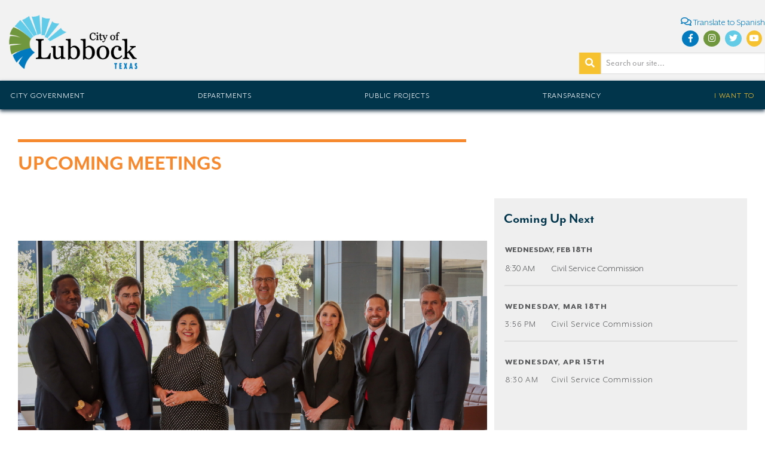

--- FILE ---
content_type: text/html; charset=UTF-8
request_url: https://ci.lubbock.tx.us/meetings/department/human-resources
body_size: 5330
content:
<!DOCTYPE html>
<html lang="en">
<head>
    <meta charset="utf-8">
    <meta http-equiv="X-UA-Compatible" content="IE=edge">
    <meta name="viewport" content="width=device-width, initial-scale=1">

    <!-- CSRF Token -->
    <meta name="csrf-token" content="ECRRshst258sSVipKVs7agt6Hq031eYnqKWB5vv7">
    <meta name="google-site-verification" content="o-Ebj27vu8LNcqdl1RlALk0j4MlRcBvXGBksQKe7fjw" />

    <title>City of Lubbock, Texas -  Meetings </title>


    <script src="https://maps.googleapis.com/maps/api/js?key=AIzaSyAacU1ttwm8WifXYIhWFnGfAvtsXjw9qmI&libraries=places"></script>
    <link rel="stylesheet" href="https://use.typekit.net/bvr6osc.css">
    <!-- <script defer src="https://use.fontawesome.com/releases/v5.0.6/js/all.js"></script> -->
    <link rel="stylesheet" href="https://use.fontawesome.com/releases/v5.0.13/css/all.css" integrity="sha384-DNOHZ68U8hZfKXOrtjWvjxusGo9WQnrNx2sqG0tfsghAvtVlRW3tvkXWZh58N9jp" crossorigin="anonymous">


    <!-- Styles -->
    <link href="https://ci.lubbock.tx.us/css/public.css" rel="stylesheet">

    <style>
        [v-cloak] .v-cloak--block {
            display: block;
            transition: all .5s;
        }
        [v-cloak] .v-cloak--inline {
            display: inline;
            transition: all .5s;
        }
        [v-cloak] .v-cloak--inlineBlock {
            display: inline-block;
            transition: all .5s;
        }
        [v-cloak] .v-cloak--hidden {
            display: none;
            transition: all .5s;
        }
        [v-cloak] .v-cloak--invisible {
            visibility: hidden;
            transition: all .5s;
        }
        .v-cloak--block,
        .v-cloak--inline,
        .v-cloak--inlineBlock {
            display: none;
            transition: all .5s;
        }

        .loader-wrapper {
            width: 200px;
            margin: 0 auto;
            padding-top:20px;
        }

        #blades {
            animation: rotation 2.25s linear infinite;
            transform-origin: 66% 22%;
        }

        .cls-1 {
            fill: #00354c;
        }

        .cls-2 {
            fill: #71973f;
        }

        .cls-3 {
            fill: #62cbe8;
        }

        .cls-4 {
            fill: #0079be;
        }

        @keyframes rotation {
            0% {
            transform: rotate(0deg);
            }
            1% {
            transform: rotate(10deg);
            }
            2% {
            transform: rotate(20deg);
            }
            5% {
            transform: rotate(30deg);
            }
            25% {
            transform: rotate(90deg);
            }
            50% {
            transform: rotate(180deg);
            }
            75% {
            transform: rotate(270deg);
            }
            100% {
            transform: rotate(360deg);
            }
        }

        .embed-wrapper {
            position: relative;
            padding-bottom: 56.25%;
            height: 0;
            overflow: hidden;
            max-width: 100%;
        }

        .embed-wrapper iframe, .embed-wrapper object, .embed-wrapper embed {
            position: absolute;
            top: 0;
            left: 0;
            width: 100%;
            height: 100%;
        }
    </style>

    <link rel="stylesheet" href="/css/outdatedbrowser.min.css">


    <!-- Global site tag (gtag.js) - Google Analytics -->











    <!-- Google tag (gtag.js) -->
    <script async src="https://www.googletagmanager.com/gtag/js?id=G-5J43LGXDCH"></script>
    <script>
        window.dataLayer = window.dataLayer || [];
        function gtag(){dataLayer.push(arguments);}
        gtag('js', new Date());

        gtag('config', 'G-5J43LGXDCH');
    </script>



</head>
<body>

    <div id="app">
    <alert-modal></alert-modal>
    <header>
    <div class="secondary-info">
        <div class="logo-wrapper">
            <a href="/"><img src="/images/city-of-lubbock-logo.png" alt="City of Lubbock"></a>
            <a href="" class="hamburglar"><i class="fas fa-bars"></i></a>
        </div>
        <div class="header-links-wrapper">
            <div class="google-translate">
                <a target="_blank" href="https://translate.google.com/translate?sl=auto&tl=es&js=y&prev=_t&hl=en&ie=UTF-8&u=https://ci.lubbock.tx.us/meetings/department/human-resources&edit-text=&act=url"><i class="far fa-comments"></i> Translate to Spanish</a>
            </div>
            <div class="select-wrapper">
                <div class="header-social-wrapper">
                    <ul>
                        <li><a target="_blank" href="https://www.facebook.com/cityoflubbock/" class="facebook"><i class="fab fa-fw  fa-facebook-f"></i></a></li>
                        <li><a target="_blank" href="https://www.instagram.com/cityoflubbock/" class="instagram"><i class="fab fa-fw  fa-instagram"></i></a></li>
                        <li><a target="_blank" href="https://twitter.com/cityoflubbock" class="twitter"><i class="fab fa-fw  fa-twitter"></i></a></li>
                        <li><a target="_blank" href="https://www.youtube.com/channel/UCtTc1OWV5eoC5jJakBD7d0Q" class="youtube"><i class="fab fa-youtube"></i></a></li>
                    </ul>
                </div>
            </div>
                        <div class="header-search-wrapper">
                <home-search></home-search>
            </div>
            
        </div>
    </div>
    <nav>
        <ul>
            <li><a href="/pages/city-government">City Government</a></li>
            <li><a href="/departments">Departments</a></li>
            <li><a href="/pages/public-projects">Public Projects</a></li>
            <li><a href="/pages/transparency">Transparency</a></li>
            <!-- <li><a href="https://www.youtube.com/channel/UCtTc1OWV5eoC5jJakBD7d0Q" target="_blank">Videos</a></li> -->
            <li id="iwanna"><a href="">I Want To</a></li>
        </ul>
    </nav>
</header>
<div class="iwantto">
    <div class="iwantto-wrapper">
        <h3>What would you like to do?</h3>
        <i-want-to-menu></i-want-to-menu>
    </div>
</div>



        <div v-cloak>

            <div class="v-cloak--block"> <!-- Parts that will be visible before compiled your HTML -->
                <div class="loader-wrapper">
                    <svg id="loader" xmlns="http://www.w3.org/2000/svg" viewBox="0 0 316.33 489.95">
                      <g>
                        <path class="cls-1" d="M175.57,129.55h28.17a13.54,13.54,0,1,0,0-11.82H86.86V108L7.55,91.19l13.09,62.45L86.86,141V129.55h88.71Z" transform="translate(-7.55 -15.64)"></path>
                        <path class="cls-1" d="M295.56,474.07,256.2,301.78H262V282.09H251.71L225,165.55l-.14-2.16a39.79,39.79,0,0,1-17.77.07L180,282.09H167v19.69h8.5L136.19,474.07H107.87v31.52h216V474.07ZM215.87,233.33l4.53,48.76h-9.06Zm-6.36,68.45h12.72l7.43,80H202.08ZM181.65,474.07H156.39L173.32,400h15.21Zm-4.18-92.29,18.27-80h1.9l-7.42,80Zm16.05,92.29L200.4,400h30.94l6.89,74.1Zm40.57-172.29H236l18.27,80H241.52Zm16,172.29L243.21,400h15.22l16.92,74.1Z" transform="translate(-7.55 -15.64)"></path>
                      </g>
                      <g id="blades">
                        <path class="cls-2" d="M188.22,93.79,151.17,38.21,177.9,20.85l21.88,65.31A40.82,40.82,0,0,0,188.22,93.79Z" transform="translate(-7.55 -15.64)"></path>
                        <path class="cls-3" d="M215.87,82.85a42.39,42.39,0,0,1,4.81.3l13.71-67.51L202.55,17.3l4.3,66.57A40.62,40.62,0,0,1,215.87,82.85Z" transform="translate(-7.55 -15.64)"></path>
                        <path class="cls-3" d="M256.67,123.64a40.2,40.2,0,0,1-.31,4.81l67.52,13.7-1.67-31.82-66.57,4.29A40.17,40.17,0,0,1,256.67,123.64Z" transform="translate(-7.55 -15.64)"></path>
                        <path class="cls-3" d="M240.26,91,285.9,39.36,257.51,24.89l-29.6,59.86A40.87,40.87,0,0,1,240.26,91Z" transform="translate(-7.55 -15.64)"></path>
                        <path class="cls-3" d="M253.35,107.55l65.31-21.89L301.31,58.94,245.73,96A40.6,40.6,0,0,1,253.35,107.55Z" transform="translate(-7.55 -15.64)"></path>
                        <path class="cls-2" d="M183.24,99.27,131.59,53.61,117.12,82,177,111.61A40.68,40.68,0,0,1,183.24,99.27Z" transform="translate(-7.55 -15.64)"></path>
                        <path class="cls-4" d="M232,161.12l21.89,65.31,26.73-17.36L243.52,153.5A40.86,40.86,0,0,1,232,161.12Z" transform="translate(-7.55 -15.64)"></path>
                        <path class="cls-3" d="M314.62,165.28l-59.86-29.6A40.87,40.87,0,0,1,248.5,148l51.65,45.64Z" transform="translate(-7.55 -15.64)"></path>
                        <path class="cls-4" d="M203.83,162.52a40.52,40.52,0,0,1-12.33-6.25l-45.66,51.66,28.4,14.47Z" transform="translate(-7.55 -15.64)"></path>
                        <path class="cls-4" d="M113.08,161.61l17.37,26.74L186,151.29a40.65,40.65,0,0,1-7.62-11.56Z" transform="translate(-7.55 -15.64)"></path>
                        <path class="cls-2" d="M107.23,105.76l1.82,31.83L175.68,133a40.83,40.83,0,0,1-.88-13.82Z" transform="translate(-7.55 -15.64)"></path>
                        <path class="cls-4" d="M196.38,231.75l31.86-1.21-3.35-66.72a40.63,40.63,0,0,1-13.83.63Z" transform="translate(-7.55 -15.64)"></path>
                      </g>
                    </svg>
                </div>
            </div>

            <div class="v-cloak--hidden"> <!-- Parts that will be visible After compiled your HTML -->
                
    <div class="main-content meetings-page">

        <h2 class="section-title">UPCOMING MEETINGS</h1>

        <div class="meeting-intro-grid">

            <div class="meeting-intro-council">
                <img src="/storage/images/gSHX1BhCWm881XY12l1H0VStpZN36tcJKi2NS3ne.jpg" />
            </div>

            <div class="meeting-intro-col">
                <h4>Coming Up Next</h4>

                <upcoming-meetings  department="19" ></upcoming-meetings>

            </div>

        </div>

        <calendar-toggle boards="true"></calendar-toggle>

        <meeting-list  department="19" ></meeting-list>

        <meeting-calendar  department="19" ></meeting-calendar>

    </div>

            </div>

        </div>


    </div>
    <footer>
    <div class="footer-wrapper">
        <div class="footer-logo">
            <img src="/images/city-of-lubbock-logo-reversed.png" alt="">
        </div>
        <div class="footer-nav">
            <ul>
                <!-- <li><a href="/pages/accessibility">Accessibility</a></li> -->
                <li><a href="/pages/privacy-policy">Privacy Policy</a></li>
                <li><a href="https://lubbocktx.govqa.us/WEBAPP/_rs/SupportHome.aspx" target="_blank">Public Information Act</a></li>
                <li><a href="/pages/contact-the-city">Contact the City</a></li>
                <li><a href="/departments">Departments</a></li>
                <li><a href="/pages/public-projects">Public Projects</a></li>
                <li><a href="/pages/transparency">Transparency</a></li>
            </ul>
        </div>
    </div>
</footer>

<!-- menu overlay -->
<div id="overlay"></div>

<!-- Facebook Pixel Code -->

<script>

!function(f,b,e,v,n,t,s)

{if(f.fbq)return;n=f.fbq=function(){n.callMethod?
n.callMethod.apply(n,arguments):n.queue.push(arguments)};
if(!f._fbq)f._fbq=n;n.push=n;n.loaded=!0;n.version='2.0';
n.queue=[];t=b.createElement(e);t.async=!0;
t.src=v;s=b.getElementsByTagName(e)[0];
s.parentNode.insertBefore(t,s)}(window,document,'script',
'https://connect.facebook.net/en_US/fbevents.js');

fbq('init', '1597769297186376');
fbq('track', 'PageView');
</script>

<noscript>
<img height="1" width="1" src="https://www.facebook.com/tr?id=1597769297186376&ev=PageView&noscript=1"/>
</noscript>
<!-- End Facebook Pixel Code -->

<? } ?>



    <!-- Paste the required HTML at the end of your document (see demo examples) -->
    

    <!-- Scripts -->
    <script src="https://ci.lubbock.tx.us/js/public.js"></script>
    <script src="https://ci.lubbock.tx.us/js/stickybits.min.js"></script>
    <script src="https://ci.lubbock.tx.us/js/fitty.min.js"></script>
    <script src="https://ajax.googleapis.com/ajax/libs/jquery/3.2.1/jquery.min.js"></script>

    <script>

    function addLoadEvent(func) {
        var oldonload = window.onload;
        if (typeof window.onload != 'function') {
            window.onload = func;
        } else {
            window.onload = function() {
                if (oldonload) {
                    oldonload();
                }
                func();
            }
        }
    }

    var supportsPromise = typeof Promise !== "undefined" && Object.prototype.toString.call(Promise.resolve()) === '[object Promise]';

    //call plugin function after DOM ready
    addLoadEvent(function(){
        if(false === supportsPromise) {
            outdatedBrowser({
                bgColor: '#f25648',
                color: '#ffffff',
                lowerThan: true,
                languagePath: ''
            })
        }
    });

    $(document).ready(function() {
        $('.hamburglar').click(function(e) {
            e.preventDefault();
            $('header nav').toggleClass('nav-show');
            $('#overlay').toggleClass('overlay-show');
        });
        $('#overlay').click(function() {
            $('header nav').removeClass('nav-show');
            $(this).removeClass('overlay-show');
        });

        $('#iwanna').click(function(e){
            e.preventDefault();
            $('.iwantto').toggleClass('show');
        });

        fitty('.hero-content-wrapper h2');

        // backend form field click event
        $('.form-section--main').on("click", function(){
            $(this).parent('.form-editor-field').toggleClass("form-editor-field_expanded");
        });

        // dropdown click events
        $('.select-menu .selected').on("click", function() {
            $(this).parent('.select-menu').toggleClass('select-open');
        });

        $('.options-wrapper li').on("click", function(){
            let value = $(this).attr("data-value");

            $(this).parent().siblings('.selected').html('<span>' + value + '</span> <i class="fas fa-caret-down"></i>');
            $(this).parent().parent().removeClass('select-open');
            console.log(value);
        });
    });

    $('.sub-toggle').click(function() {
        $('.department-page-submenu').toggleClass('hideSub');
    });

    $('.department-menu--toggle').click(function(){
        if ($('.department-page-menu').hasClass('showMain')){
            $('.department-page-menu').removeClass('showMain');
            $('.department-page-submenu').removeClass('hideSub');
        } else {
            $('.department-page-menu').addClass('showMain');
            $('.department-page-submenu').addClass('hideSub');
        }
    });

    // sticky header for departments
    $(window).scroll(function(){
        if ($(window).scrollTop() >= 183) {
            $('.department-page-header--wrapper').addClass('fixed-header');
        }
        else {
            $('.department-page-header--wrapper').removeClass('fixed-header');
        }
    });

    var links = document.links;

    for (var i = 0, linksLength = links.length; i < linksLength; i++) {
      if (links[i].hostname != window.location.hostname) {
        links[i].target = '_blank';
      }
    }

    objectFitImages();

    // var stickybit = stickybits('.department-page-header--wrapper', {useStickyClasses: true});

    if (typeof Object.assign != 'function') {
  // Must be writable: true, enumerable: false, configurable: true
  Object.defineProperty(Object, "assign", {
    value: function assign(target, varArgs) { // .length of function is 2
      'use strict';
      if (target == null) { // TypeError if undefined or null
        throw new TypeError('Cannot convert undefined or null to object');
      }

      var to = Object(target);

      for (var index = 1; index < arguments.length; index++) {
        var nextSource = arguments[index];

        if (nextSource != null) { // Skip over if undefined or null
          for (var nextKey in nextSource) {
            // Avoid bugs when hasOwnProperty is shadowed
            if (Object.prototype.hasOwnProperty.call(nextSource, nextKey)) {
              to[nextKey] = nextSource[nextKey];
            }
          }
        }
      }
      return to;
    },
    writable: true,
    configurable: true
  });
}



    function wrap(el, wrapper) {
        el.parentNode.insertBefore(wrapper, el);
        wrapper.appendChild(el);
        wrapper.classList.add('embed-wrapper');
    }

    if(document.querySelector('.ql-video')) {
        document.querySelectorAll('.ql-video').forEach(function(item) {
            wrap(item, document.createElement('div'));
        })
    }

    if(document.querySelector('.social-expand')) {
        document.querySelector('.social-expand').addEventListener('click', function(e) {
            e.preventDefault();
            document.querySelector(".social-links").classList.toggle("expanded");
        });
    }

    </script>

    <script type="text/javascript"> /*<![CDATA[*/ (function() { var sz = document.createElement('script'); sz.type = 'text/javascript'; sz.async = true; sz.src = '//siteimproveanalytics.com/js/siteanalyze_15203362.js'; var s = document.getElementsByTagName('script')[0]; s.parentNode.insertBefore(sz, s); })(); /*]]>*/ </script>

    

</body>
</html>


--- FILE ---
content_type: text/css
request_url: https://ci.lubbock.tx.us/css/public.css
body_size: 21220
content:
@charset "UTF-8";*{box-sizing:border-box!important}[type=button],[type=reset],[type=submit],button{-webkit-font-smoothing:antialiased;-webkit-appearance:none;-moz-appearance:none;appearance:none;background-color:#037abd;border:0;border-radius:3px;color:#fff;cursor:pointer;display:inline-block;font-family:mr-eaves-modern,sans-serif;font-size:16px;font-weight:600;line-height:1;padding:.75em 1.5em;text-align:center;text-decoration:none;transition:background-color .2s ease;-webkit-user-select:none;-moz-user-select:none;user-select:none;vertical-align:middle;white-space:nowrap}[type=button]:hover,[type=reset]:hover,[type=submit]:hover,button:hover{background-color:#026297;color:#fff}[type=button]:focus,[type=reset]:focus,[type=submit]:focus,button:focus{outline:none;outline-offset:none}[type=button]:disabled,[type=reset]:disabled,[type=submit]:disabled,button:disabled{cursor:not-allowed;opacity:.5}[type=button]:disabled:hover,[type=reset]:disabled:hover,[type=submit]:disabled:hover,button:disabled:hover{background-color:#037abd}fieldset{background-color:transparent;border:0;margin:0;padding:0}legend{padding:0}label,legend{font-weight:600;margin-bottom:.375em}label{display:block}input,select,textarea{display:block;font-family:mr-eaves-modern,sans-serif;font-size:16px}[type=color],[type=date],[type=datetime-local],[type=datetime],[type=email],[type=month],[type=number],[type=password],[type=search],[type=tel],[type=text],[type=time],[type=url],[type=week],input:not([type]),textarea{-webkit-appearance:none;-moz-appearance:none;appearance:none;background-color:#fff;border:1px solid #ddd;border-radius:3px;box-shadow:inset 0 1px 3px rgba(0,0,0,.06);box-sizing:border-box;margin-bottom:.75em;padding:.5em;transition:border-color .2s ease;width:100%}[type=color]:hover,[type=date]:hover,[type=datetime-local]:hover,[type=datetime]:hover,[type=email]:hover,[type=month]:hover,[type=number]:hover,[type=password]:hover,[type=search]:hover,[type=tel]:hover,[type=text]:hover,[type=time]:hover,[type=url]:hover,[type=week]:hover,input:not([type]):hover,textarea:hover{border-color:#b1b1b1}[type=color]:focus,[type=date]:focus,[type=datetime-local]:focus,[type=datetime]:focus,[type=email]:focus,[type=month]:focus,[type=number]:focus,[type=password]:focus,[type=search]:focus,[type=tel]:focus,[type=text]:focus,[type=time]:focus,[type=url]:focus,[type=week]:focus,input:not([type]):focus,textarea:focus{border-color:#037abd;box-shadow:inset 0 1px 3px rgba(0,0,0,.06),0 0 5px rgba(3,122,189,.7);outline:none}[type=color]:disabled,[type=date]:disabled,[type=datetime-local]:disabled,[type=datetime]:disabled,[type=email]:disabled,[type=month]:disabled,[type=number]:disabled,[type=password]:disabled,[type=search]:disabled,[type=tel]:disabled,[type=text]:disabled,[type=time]:disabled,[type=url]:disabled,[type=week]:disabled,input:not([type]):disabled,textarea:disabled{background-color:#f2f2f2;cursor:not-allowed}[type=color]:disabled:hover,[type=date]:disabled:hover,[type=datetime-local]:disabled:hover,[type=datetime]:disabled:hover,[type=email]:disabled:hover,[type=month]:disabled:hover,[type=number]:disabled:hover,[type=password]:disabled:hover,[type=search]:disabled:hover,[type=tel]:disabled:hover,[type=text]:disabled:hover,[type=time]:disabled:hover,[type=url]:disabled:hover,[type=week]:disabled:hover,input:not([type]):disabled:hover,textarea:disabled:hover{border:1px solid #ddd}[type=color]::-moz-placeholder,[type=date]::-moz-placeholder,[type=datetime-local]::-moz-placeholder,[type=datetime]::-moz-placeholder,[type=email]::-moz-placeholder,[type=month]::-moz-placeholder,[type=number]::-moz-placeholder,[type=password]::-moz-placeholder,[type=search]::-moz-placeholder,[type=tel]::-moz-placeholder,[type=text]::-moz-placeholder,[type=time]::-moz-placeholder,[type=url]::-moz-placeholder,[type=week]::-moz-placeholder,input:not([type])::-moz-placeholder,textarea::-moz-placeholder{color:#9b9b9d}[type=color]::placeholder,[type=date]::placeholder,[type=datetime-local]::placeholder,[type=datetime]::placeholder,[type=email]::placeholder,[type=month]::placeholder,[type=number]::placeholder,[type=password]::placeholder,[type=search]::placeholder,[type=tel]::placeholder,[type=text]::placeholder,[type=time]::placeholder,[type=url]::placeholder,[type=week]::placeholder,input:not([type])::placeholder,textarea::placeholder{color:#9b9b9d}textarea{resize:vertical}[type=checkbox],[type=radio]{display:inline;margin-right:.375em}[type=file],select{margin-bottom:.75em;width:100%}[type=checkbox]:focus,[type=file]:focus,[type=radio]:focus,select:focus{outline:3px solid rgba(3,122,189,.6);outline-offset:2px}.form-title{border-bottom:1px solid #dedede;margin-bottom:20px;padding-bottom:20px}.form-section .form-group label{font-size:14px;text-transform:uppercase}.form-section .form-group input[type=text]{border-radius:0;box-shadow:none;font-size:16px;height:auto;margin-bottom:0;width:100%}.form-section.grid{grid-gap:25px;display:grid;grid-template-columns:1fr 1fr}html{box-sizing:border-box}*,:after,:before{box-sizing:inherit}body,ol,ul{margin:0}ol,ul{list-style-type:none;padding:0}dl,dt{margin:0}dt{font-weight:600}dd{margin:0}ul.bullets{list-style-position:inside;list-style-type:disc}ol{list-style-type:decimal-leading-zero;margin-left:20px}figure{margin:0}img,picture{margin:0;max-width:100%}table{border-collapse:collapse;margin:1.5em 0;table-layout:fixed;text-align:left;width:100%}thead{line-height:1.2;vertical-align:bottom}tbody{vertical-align:top}tr{border-bottom:1px solid #ddd}th{font-weight:600}td,th{padding:.75em .75em .75em 0}html{color:#58595b;font-size:100%;line-height:1.5}h1,h2,h3,h4,h5,h6,html{font-family:mr-eaves-modern,sans-serif}h1,h2,h3,h4,h5,h6{font-size:1.25em;margin:0}p{margin:0 0 .75em}ul+p{margin-top:.75em}a{-webkit-text-decoration-skip:ink;text-decoration-skip:ink;color:#037abd;transition:color .2s ease}a:hover{color:#025c8e}a:focus{outline:none;outline-offset:none}a.link-white,a.link-white:hover{color:#fff}hr{border:0;border-bottom:1px solid #ddd;margin:1.5em 0}h2{font-size:40px;line-height:40px;position:relative;text-transform:uppercase}h2.section-title:before{background:#000;content:"";display:block;height:5px;margin-bottom:18px;max-width:750px;width:90%}div[class*=grid-],section[class^=grid-]{grid-gap:25px;display:grid;grid-template-columns:1fr;width:100%}@media (min-width:768px){.grid-2,.grid-3{grid-template-columns:repeat(2,1fr)!important}}@media (min-width:1024px){.grid-3{grid-template-columns:repeat(3,1fr)!important}}@media (min-width:768px){.grid-4{grid-template-columns:repeat(2,1fr)!important}}@media (min-width:1024px){.grid-4{grid-template-columns:repeat(3,1fr)!important}}@media (min-width:1400px){.grid-4{grid-template-columns:repeat(4,1fr)!important}}.uppercase{letter-spacing:.5px;text-transform:uppercase}@font-face{font-family:MrEavesXLSanOT;font-style:normal;font-weight:100;src:url(/fonts/MrEavesXLSanOT-Thin.woff2) format("woff2"),url(/fonts/MrEavesXLSanOT-Thin.woff) format("woff")}@font-face{font-family:MrEavesXLSanOT;font-style:normal;font-weight:300;src:url(/fonts/MrEavesXLSanOT-Light.woff2) format("woff2"),url(/fonts/MrEavesXLSanOT-Light.woff) format("woff")}@font-face{font-family:MrEavesXLSanOT;font-style:normal;font-weight:500;src:url(/fonts/MrEavesXLSanOT-Book.woff2) format("woff2"),url(/fonts/MrEavesXLSanOT-Book.woff) format("woff")}@font-face{font-family:MrEavesXLSan;font-style:normal;font-weight:600;src:url(/fonts/MrEavesXLSanOT-Reg.woff2) format("woff2"),url(/fonts/MrEavesXLSanOT-Reg.woff) format("woff")}@font-face{font-family:MrEavesXLSan;font-style:normal;font-weight:800;src:url(/fonts/MrEavesXLSanOT-Bold.woff2) format("woff2"),url(/fonts/MrEavesXLSanOT-Bold.woff) format("woff")}@font-face{font-family:MrEavesXLSanOT;font-style:normal;font-weight:900;src:url(/fonts/MrEavesXLSanOT-Heavy.woff2) format("woff2"),url(/fonts/MrEavesXLSanOT-Heavy.woff) format("woff")}@font-face{font-family:MrEavesXLSanNarOT;font-style:normal;font-weight:100;src:url(/fonts/MrEavesXLSanNarOT-Thin.woff2) format("woff2"),url(/fonts/MrEavesXLSanNarOT-Thin.woff) format("woff")}@font-face{font-family:MrEavesXLSanNarOT;font-style:italic;font-weight:100;src:url(/fonts/MrEavesXLSanNarOT-ThinItalic.woff2) format("woff2"),url(/fonts/MrEavesXLSanNarOT-ThinItalic.woff) format("woff")}@font-face{font-family:MrEavesXLSanNarOT;font-style:normal;font-weight:300;src:url(/fonts/MrEavesXLSanNarOT-Light.woff2) format("woff2"),url(/fonts/MrEavesXLSanNarOT-Light.woff) format("woff")}@font-face{font-family:MrEavesXLSanNarOT;font-style:italic;font-weight:300;src:url(/fonts/MrEavesXLSanNarOT-LightItalic.woff2) format("woff2"),url(/fonts/MrEavesXLSanNarOT-LightItalic.woff) format("woff")}@font-face{font-family:MrEavesXLSanNarOT;font-style:normal;font-weight:400;src:url(/fonts/MrEavesXLSanNarOT-Reg.woff2) format("woff2"),url(/fonts/MrEavesXLSanNarOT-Reg.woff) format("woff")}@font-face{font-family:MrEavesXLSanNarOT;font-style:italic;font-weight:400;src:url(/fonts/MrEavesXLSanNarOT-RegItalic.woff2) format("woff2"),url(/fonts/MrEavesXLSanNarOT-RegItalic.woff) format("woff")}@font-face{font-family:MrEavesXLSanNarOT;font-style:normal;font-weight:600;src:url(/fonts/MrEavesXLSanNarOT-Book.woff2) format("woff2"),url(/fonts/MrEavesXLSanNarOT-Book.woff) format("woff")}@font-face{font-family:MrEavesXLSanNarOT;font-style:italic;font-weight:600;src:url(/fonts/MrEavesXLSanNarOT-BookItalic.woff2) format("woff2"),url(/fonts/MrEavesXLSanNarOT-BookItalic.woff) format("woff")}@font-face{font-family:MrEavesXLSanNarOT;font-style:normal;font-weight:700;src:url(/fonts/MrEavesXLSanNarOT-Bold.woff2) format("woff2"),url(/fonts/MrEavesXLSanNarOT-Bold.woff) format("woff")}@font-face{font-family:MrEavesXLSanNarOT;font-style:italic;font-weight:700;src:url(/fonts/MrEavesXLSanNarOT-BoldItalic.woff2) format("woff2"),url(/fonts/MrEavesXLSanNarOT-BoldItalic.woff) format("woff")}@font-face{font-family:MrEavesXLSanNarOT;font-style:normal;font-weight:800;src:url(/fonts/MrEavesXLSanNarOT-Heavy.woff2) format("woff2"),url(/fonts/MrEavesXLSanNarOT-Heavy.woff) format("woff")}body{font-family:MrEavesXLSanOT}a[href*=".pdf"]:after{content:"\f1c1";font-family:Font Awesome\ 5 Free;font-size:16px;font-weight:900;margin-left:8px}.toggle-wrapper button:nth-of-type(2){display:none}@supports (display:grid){.toggle-wrapper button:nth-of-type(2){display:inline}}.button-group{align-items:center;display:flex;justify-content:flex-start}.button-group .btn{flex:0 0 auto}.button-group .btn+.btn{margin-left:10px}.btn{display:inline-block;font-family:MrEavesXLSanOT;font-size:12px;font-weight:700;letter-spacing:1px;margin:8px 0;min-width:100px;padding:8px;text-align:center;text-decoration:none;text-transform:uppercase;transition:all .2s}@media (min-width:1400px){.btn{font-size:14px}}.btn .ico{font-size:18px;padding-right:5px}.btn-import-auction{background:#f6882e;color:#fff;cursor:pointer;padding:1rem}.btn-import-auction:hover{opacity:.9;transition:all .7s}.btn--warning{color:#d43d3d}.btn--warning:hover{background:#d43d3d;color:#fff}.btn--ghost{background:transparent;border:1px solid #ddd;color:#999}.btn--ghost--orange{border-color:#f6882e;color:#f6882e}.btn--ghost--orange:hover{border-color:#c56d25;color:#c56d25}.btn--ghost--white{border-color:#fff;color:#fff}.btn--ghost--white:hover{background:#fff;border-color:#fff;color:#70963e}.btn--outlined{border:1px solid #037abd;color:#037abd}.btn--outlined_reversed{border:1px solid #fff;color:#fff}.btn--outlined_reversed:hover{background:#fff;color:#037abd}.btn--orange{background:#f6882e}.btn--orange:hover{background:#dd7a29}.btn--success{background:#70963e;color:#fff}.btn--success:hover{background:#658738;color:#fff}.btn--submit{background:#dba831;border:1px solid transparent;border-radius:0;color:#fff;font-size:12px;height:47px;letter-spacing:.5px;outline:none;overflow:hidden;position:relative;text-transform:uppercase;width:150px}.btn--submit span.bar{background:#ffd166;bottom:0;content:"";display:block;left:0;position:absolute;top:0;width:100%;width:0}.btn--submit .message{align-items:center;bottom:0;display:flex;justify-content:center;left:0;position:absolute;right:0;text-align:center;top:0;transform:scale(1)}.btn--submit .success{display:block;opacity:0;transform:scale(.4)}.component-title{color:#414042;font-size:18px;margin:10px 0 25px;padding-top:25px}.accordion-wrapper .accordion.expanded .accordion--details p,.component-body,.content-block p,.content-block ul li,.page-component p,.page-component ul li,p,ul.list,ul.list-columns{font-size:1.25rem;line-height:1.75rem;margin-bottom:0}.accordion-wrapper .accordion.expanded .accordion--details p:first-of-type,.component-body:first-of-type,.content-block ul li:first-of-type,.page-component ul li:first-of-type,p:first-of-type,ul.list-columns:first-of-type,ul.list:first-of-type{margin-top:20px}.component-title{color:#00354c;font-weight:600;margin-bottom:8px;text-transform:uppercase}.page-component p+p{padding-top:20px}.content-block,.page-component{width:100%}.content-block ul,.page-component ul{list-style:disc;list-style-position:outside;margin-left:15px}.content-block p+p,.page-component p+p{padding-top:20px}.accordion-wrapper .accordion--header_title,.content-block_title,.page-component_title{color:#00354c;font-size:1.75em;line-height:1.05em}.content-block--with-image{clear:both;content:"";display:table}.content-block--with-image img{padding-bottom:25px}@media (min-width:768px){.content-block--with-image img{float:left;max-height:450px;max-width:450px;padding-right:25px;width:35%}.content-block--with-image img,.content-block--with-image_right img{font-family:"object-fit: cover;object-position: top;";-o-object-fit:cover;object-fit:cover;-o-object-position:top;object-position:top}.content-block--with-image_right img{float:right;max-height:300px;padding-left:25px;padding-right:0}}h2.section-title+.content-block{margin-top:50px}@media (min-width:1024px){.page-component.component-content.has-contact{grid-gap:25px;display:grid;grid-template-columns:1fr 315px}}.page-component.component-content.has-contact .contact-block{background:#dedede;padding:35px 25px}.full-width-img{margin-bottom:20px;max-height:500px;overflow:hidden}.full-width-img img{font-family:"object-fit: cover;";height:100%;-o-object-fit:cover;object-fit:cover}.accordion-wrapper .accordion--header{align-items:center;display:flex;flex-direction:row;justify-content:flex-start;transition:.15s}.accordion-wrapper .accordion--header_title{cursor:pointer;font-size:26px;margin-right:25px;text-transform:none;transition:.2s}.accordion-wrapper .accordion--header .svg-inline--fa{transition:.3s}.accordion-wrapper .accordion--header_state{margin-right:15px}.accordion-wrapper .accordion--header_state i{transition:transform .2s}.accordion-wrapper .accordion--details{margin-bottom:25px;max-height:0;overflow:hidden;transform:scaleY(0);transform-origin:top;transition:transform .3s ease-in-out,max-height 0s .25s}.accordion-wrapper .accordion.expanded .accordion--header h2.accordion--header_title{color:#70963e}.accordion-wrapper .accordion.expanded .accordion--header .svg-inline--fa{color:#70963e;transform:rotate(45deg);transform-origin:center}.accordion-wrapper .accordion.expanded .accordion--header_state i{transform:rotate(45deg);transform-origin:center center}.accordion-wrapper .accordion.expanded .accordion--details{max-height:100000px;transform:scaleY(1);transition:transform .3s ease-in-out,max-height 0s}.accordion-wrapper .accordion.expanded .accordion--details p{margin-top:5px}.accordion-wrapper .accordion.expanded .accordion--details p ul{list-style:disc;list-style-position:outside;margin-left:20px}.accordion-wrapper .accordion.expanded .accordion--details p ul li+li{margin-top:10px}.accordion-wrapper .accordion.expanded .accordion--details p p+ul,.accordion-wrapper .accordion.expanded .accordion--details p ul+p{margin-top:15px}.accordion-wrapper .accordion.expanded .accordion--details>p>p+p{margin-top:15px;padding-top:5px}.accordion-wrapper .accordion+.accordion{border-top:1px solid #dedede;margin-top:20px;padding-top:25px}.department-component-box .image-slider-component-wrap{grid-gap:25px;display:grid;grid-template-columns:1fr 1fr;min-height:200px}.department-component-box .image-slider-component-wrap p{font-family:mr-eaves-modern,sans-serif}.department-component-box .image-slider-component-wrap .image-slider-component-item{grid-gap:25px;display:grid;grid-template-columns:1fr 1fr 1fr}.department-component-box .image-slider-component-wrap .image-slider-component-img{background-size:cover}.image-slider-component-wrap .slides-wrapper{width:100%}@media (min-width:768px){.image-slider-component-wrap .slides-wrapper{grid-column-gap:25px;display:grid;grid-template-columns:1fr 50px 1fr;grid-template-rows:50px 1fr 50px}}@media (-ms-high-contrast:active) and (min-width:768px),(-ms-high-contrast:none) and (min-width:768px){.image-slider-component-wrap .slides-wrapper{align-items:stretch;display:flex;justify-content:space-between}}.image-slider-component-wrap .image-slider-image-wrapper{display:flex;flex-direction:column;grid-column-end:3;grid-column-start:1;grid-row-end:3;grid-row-start:1;height:100%;justify-content:space-between;overflow:hidden;position:relative;width:100%}.image-slider-component-wrap .image-slider-image-wrapper>div:first-of-type{height:100%}.image-slider-component-wrap .image-slider-image-wrapper .image-slider-component-img{height:100%;line-height:0;margin-bottom:0;max-height:400px;min-height:300px}.image-slider-component-wrap .image-slider-image-wrapper .image-slider-component-img img{font-family:"object-fit: cover;";height:100%;-o-object-fit:cover;object-fit:cover;width:100%}.image-slider-component-wrap .image-slider-image-wrapper .previous-arrow{display:inline-block;font-size:40px;height:auto!important;left:10px;position:absolute;top:calc(50% - 25px)}.image-slider-component-wrap .image-slider-image-wrapper .previous-arrow a{color:hsla(0,0%,98%,.75)}.image-slider-component-wrap .image-slider-image-wrapper .next-arrow{font-size:40px;position:absolute;right:65px;top:calc(50% - 30px)}.image-slider-component-wrap .image-slider-image-wrapper .next-arrow a{color:hsla(0,0%,98%,.75)}@media (-ms-high-contrast:active),(-ms-high-contrast:none){.image-slider-component-wrap .image-slider-image-wrapper .next-arrow{right:10px}}.image-slider-component-wrap .image-slider-text-wrapper{align-items:center;background:#70963e;border-top:20px solid #fff;color:#fff;display:flex;flex-direction:row;grid-column-end:4;grid-column-start:2;grid-row-end:4;grid-row-start:2;height:100%;justify-content:center;min-height:300px;padding:25px 50px;position:relative;width:100%}@media (min-width:768px){.image-slider-component-wrap .image-slider-text-wrapper{border-left:20px solid #fff}}.image-slider-component-wrap .image-slider-text-wrapper .image-slider-component-txt p+p{margin-top:10px}.image-slider-component-wrap .image-slider-indicator{align-items:center;display:flex;height:15px;justify-content:center;position:relative;width:100%;z-index:4}@media (min-width:768px){.image-slider-component-wrap .image-slider-indicator{width:calc(100% - 49px)}}@media (-ms-high-contrast:active) and (min-width:768px),(-ms-high-contrast:none) and (min-width:768px){.image-slider-component-wrap .image-slider-indicator{width:100%}}.image-slider-component-wrap .image-slider-indicator button{background:#f6c22f;border-radius:0;display:block;flex:1 0 33.3333%;height:15px;margin:0;padding:0;width:100%}.image-slider-component-wrap .image-slider-indicator button:nth-of-type(2n){background:#d1a528}.image-slider-component-wrap .image-slider-indicator button:nth-of-type(3n){background:#b99223}.content-wrapper.red .image-slider-component-wrap .image-slider-text-wrapper{background:#f0cf65!important}.content-wrapper.yellow .image-slider-component-wrap .image-slider-text-wrapper{background:#037abd!important}.content-wrapper.green .image-slider-component-wrap .image-slider-text-wrapper,.content-wrapper.heal .image-slider-component-wrap .image-slider-text-wrapper{background:#f6c22f!important}@media (min-width:768px){.contact-block-wrapper{width:50%}}@media (min-width:1024px){.contact-block-wrapper{width:33%}}.contact-block{padding:10px}.contact-block--header_title{color:#00354c;font-size:36px}.contact-block--details{color:#58595b;padding-top:25px}.contact-block--details_title{font-size:16px;font-weight:bolder;margin-bottom:10px;text-transform:uppercase}.contact-block--details address{font-style:normal}.contact-block--details address .note{display:block;font-size:14px;font-style:italic}.contact-block--details address a{text-decoration:none}.contact-block ul.social-links{align-items:center;display:flex;flex-direction:row;justify-content:flex-start;list-style:none;margin-left:0;margin-top:8px}.contact-block ul.social-links li{margin-top:0!important}.contact-block ul.social-links li a{font-size:24px}.contact-block ul.social-links li.twitter a{color:#1da1f2}.contact-block ul.social-links li.instagram a{color:#f6c22f}.contact-block ul.social-links li+li{margin-left:30px}.quick-link-component-box.quick-link-contact-box{justify-content:center!important}.contact-block--details_wrapper+.contact-block--details_wrapper{border-top:1px solid #ababab;margin-top:15px;padding-top:15px}.component-contact .contact-block{background:#dedede;padding:30px}@media (min-width:768px){.component-contact .contact-block--details{grid-gap:25px;display:grid;grid-template-areas:"cbd-1 cbd-2 cbd-3";grid-template-columns:repeat(3,1fr)}.component-contact .contact-block--details .contact-block--details_wrapper:first-of-type{grid-area:cbd-1}.component-contact .contact-block--details .contact-block--details_wrapper:nth-of-type(2){grid-area:cbd-2}.component-contact .contact-block--details .contact-block--details_wrapper:last-of-type{grid-area:cbd-3}.component-contact .contact-block--details .contact-block--details_wrapper:first-of-type{-ms-grid-column:1;-ms-grid-row:1}.component-contact .contact-block--details .contact-block--details_wrapper:nth-of-type(2){-ms-grid-column:3;-ms-grid-row:1}.component-contact .contact-block--details .contact-block--details_wrapper:last-of-type{-ms-grid-column:5;-ms-grid-row:1}}@media (min-width:768px) and (-ms-high-contrast:active),(min-width:768px) and (-ms-high-contrast:none){.component-contact .contact-block--details{align-items:flex-start;display:flex}.component-contact .contact-block--details .contact-block--details_wrapper{flex:1 1 auto}}@media (min-width:768px){.component-contact .contact-block--details_wrapper+.contact-block--details_wrapper{border-top:none;margin:0;padding:0}}.logo-gallery--wrapper{grid-gap:25px;display:grid;grid-template-columns:repeat(4,1fr)!important}.logo-gallery--wrapper .logo a{color:#fff;display:block;position:relative;text-decoration:none}.logo-gallery--wrapper .logo a:hover .logo--title-wrapper{opacity:1}.logo-gallery--wrapper .logo a:hover .logo--title-wrapper .logo--title,.logo-gallery--wrapper .logo a:hover .logo--title-wrapper .logo--title+h4{transform:translateY(0)}.logo-gallery--wrapper .logo--title-wrapper{align-items:center;background:rgba(33,33,33,.9);bottom:0;display:flex;flex-direction:column;justify-content:center;left:0;opacity:0;position:absolute;right:0;top:0;transition:.25s}.logo-gallery--wrapper .logo--title-wrapper .logo--title{font-size:16px;letter-spacing:.5px;text-transform:uppercase;transform:translateY(5px);transition:.35s}.logo-gallery--wrapper .logo--title-wrapper .logo--title+h4{font-size:14px;text-decoration:underline;transform:translateY(5px);transition:.45s}.quick-links-wrapper{grid-gap:25px}@media (min-width:1024px){.quick-links-wrapper{grid-template-columns:repeat(3,32%)}}@media (-ms-high-contrast:active) and (min-width:1200px),(-ms-high-contrast:none) and (min-width:1200px){.quick-links-wrapper{align-items:center;display:flex;justify-content:space-between}}@media (-ms-high-contrast:active),(-ms-high-contrast:none){.quick-links-wrapper .quick-link-block{flex:0 0 32%}.quick-links-wrapper .quick-link-block div{max-width:100%}}.quick-links-wrapper .quick-link-block{align-items:center;background:#f6c22f;color:#fff;display:flex;flex-direction:column;justify-content:center;padding:50px 35px}.quick-links-wrapper .quick-link-block:first-of-type{background:#b99223}.quick-links-wrapper .quick-link-block:last-of-type{background:#f9d778}.quick-links-wrapper .quick-link-block--title{color:#fff;font-size:2.25em;line-height:1.125em;text-align:center;text-transform:uppercase}.quick-links-wrapper .quick-link-block--title a{color:#fff;text-align:center;text-decoration:none;text-transform:uppercase}.quick-links-wrapper .quick-link-block--subtitle{font-size:24px;line-height:24px;text-align:center;text-transform:uppercase}@media (-ms-high-contrast:active) and (min-width:1200px),(-ms-high-contrast:none) and (min-width:1200px){.quick-links-wrapper .quick-link-block .quick-link-block{flex:0 0 32%}}.quick-links-wrapper .quick-link-block{text-decoration:none}.quick-links-wrapper.links3.links2.links1>div[class=""]{grid-gap:25px;display:block;grid-template-columns:repeat(1,1fr);justify-content:flex-start}@media (min-width:768px){.quick-links-wrapper.links3.links2.links1>div[class=""]{grid-gap:25px;display:grid;grid-template-areas:"qlb3-a qlb3-b qlb3-c";grid-template-columns:repeat(3,32%)}}@media (-ms-high-contrast:active) and (min-width:1200px),(-ms-high-contrast:none) and (min-width:1200px){.quick-links-wrapper.links3.links2.links1>div[class=""]{align-items:stretch;display:flex;justify-content:flex-start;width:100%}}.quick-links-wrapper.links3.links2.links1>div[class=""] .quick-link-block{flex:0 0 49%}@media (-ms-high-contrast:active) and (min-width:1200px),(-ms-high-contrast:none) and (min-width:1200px){.quick-links-wrapper.links3.links2.links1>div[class=""] .quick-link-block{flex:0 1 32%}}.quick-links-wrapper.links3.links2.links1>div[class=""] .quick-link-block:first-of-type{grid-area:qlb3-a}.quick-links-wrapper.links3.links2.links1>div[class=""] .quick-link-block:nth-of-type(2){grid-area:qlb3-b}.quick-links-wrapper.links3.links2.links1>div[class=""] .quick-link-block:last-of-type{grid-area:qlb3-c}@media (min-width:768px){.quick-links-wrapper.links3.links2.links1>div[class=""] .quick-link-block:first-of-type{-ms-grid-column:1;-ms-grid-row:1}.quick-links-wrapper.links3.links2.links1>div[class=""] .quick-link-block:nth-of-type(2){-ms-grid-column:3;-ms-grid-row:1}.quick-links-wrapper.links3.links2.links1>div[class=""] .quick-link-block:last-of-type{-ms-grid-column:5;-ms-grid-row:1}}.quick-links-wrapper.links2.links1>div[class=""]{align-items:stretch;display:flex;justify-content:space-between}@media (-ms-high-contrast:active),(-ms-high-contrast:none){.quick-links-wrapper.links2.links1>div[class=""]{width:100%}.quick-links-wrapper.links2.links1>div[class=""] .quick-link-block{flex:1 1!important}}.quick-links-wrapper.links2.links1>div[class=""] .quick-link-block{flex:0 0 49%}.quick-links-wrapper.links1>div[class=""]{align-items:stretch;display:flex;justify-content:center}@media (-ms-high-contrast:active),(-ms-high-contrast:none){.quick-links-wrapper.links1>div[class=""]{width:100%}.quick-links-wrapper.links1>div[class=""] .quick-link-block{flex:1 1 auto!important}}.quick-links-wrapper.links1>div[class=""] .quick-link-block{flex:0 0 100%}@media (min-width:768px){.quick-links-wrapper.hasContact{display:grid!important;grid-template-columns:1fr auto}}.quick-links-wrapper.hasContact .quick-wrapper{grid-row-gap:25px;display:grid;grid-template-rows:1fr 1fr;width:100%}.quick-links-wrapper.hasContact .quick-wrapper+.quick-link-contact-box{margin-top:25px}@media (min-width:768px){.quick-links-wrapper.hasContact .quick-wrapper+.quick-link-contact-box{margin-top:0}}.arts .component-quicklinks .quick-link-block{background:#037abd}.arts .component-quicklinks .quick-link-block:first-of-type{background:#026297}.arts .component-quicklinks .quick-link-block:last-of-type{background:#429bce}.arts .component-quicklinks+.component-quicklinks .quick-link-block{background:#f6882e}.arts .component-quicklinks+.component-quicklinks .quick-link-block:first-of-type{background:#c56d25}.arts .component-quicklinks+.component-quicklinks .quick-link-block:last-of-type{background:#f8a662}.arts .component-quicklinks+.component-quicklinks+.component-quicklinks .quick-link-block{background:#70963e}.arts .component-quicklinks+.component-quicklinks+.component-quicklinks .quick-link-block:first-of-type{background:#5a7832}.arts .component-quicklinks+.component-quicklinks+.component-quicklinks .quick-link-block:last-of-type{background:#94b06e}.arts .component-quicklinks+.component-quicklinks+.component-quicklinks+.component-quicklinks .quick-link-block{background:#f6c22f}.arts .component-quicklinks+.component-quicklinks+.component-quicklinks+.component-quicklinks .quick-link-block:first-of-type{background:#c59b26}.arts .component-quicklinks+.component-quicklinks+.component-quicklinks+.component-quicklinks .quick-link-block:last-of-type{background:#f8d163}.util .component-quicklinks .quick-link-block{background:#70963e}.util .component-quicklinks .quick-link-block:first-of-type{background:#5a7832}.util .component-quicklinks .quick-link-block:last-of-type{background:#94b06e}.util .component-quicklinks+.component-quicklinks .quick-link-block{background:#037abd}.util .component-quicklinks+.component-quicklinks .quick-link-block:first-of-type{background:#026297}.util .component-quicklinks+.component-quicklinks .quick-link-block:last-of-type{background:#429bce}.util .component-quicklinks+.component-quicklinks+.component-quicklinks .quick-link-block{background:#f6c22f}.util .component-quicklinks+.component-quicklinks+.component-quicklinks .quick-link-block:first-of-type{background:#c59b26}.util .component-quicklinks+.component-quicklinks+.component-quicklinks .quick-link-block:last-of-type{background:#f8d163}.util .component-quicklinks+.component-quicklinks+.component-quicklinks+.component-quicklinks .quick-link-block{background:#f6882e}.util .component-quicklinks+.component-quicklinks+.component-quicklinks+.component-quicklinks .quick-link-block:first-of-type{background:#c56d25}.util .component-quicklinks+.component-quicklinks+.component-quicklinks+.component-quicklinks .quick-link-block:last-of-type{background:#f8a662}.heal .component-quicklinks .quick-link-block{background:#037abd}.heal .component-quicklinks .quick-link-block:first-of-type{background:#026297}.heal .component-quicklinks .quick-link-block:last-of-type{background:#429bce}.heal .component-quicklinks+.component-quicklinks .quick-link-block{background:#f6c22f}.heal .component-quicklinks+.component-quicklinks .quick-link-block:first-of-type{background:#c59b26}.heal .component-quicklinks+.component-quicklinks .quick-link-block:last-of-type{background:#f8d163}.heal .component-quicklinks+.component-quicklinks+.component-quicklinks .quick-link-block{background:#f6882e}.heal .component-quicklinks+.component-quicklinks+.component-quicklinks .quick-link-block:first-of-type{background:#c56d25}.heal .component-quicklinks+.component-quicklinks+.component-quicklinks .quick-link-block:last-of-type{background:#f8a662}.heal .component-quicklinks+.component-quicklinks+.component-quicklinks+.component-quicklinks .quick-link-block{background:#70963e}.heal .component-quicklinks+.component-quicklinks+.component-quicklinks+.component-quicklinks .quick-link-block:first-of-type{background:#5a7832}.heal .component-quicklinks+.component-quicklinks+.component-quicklinks+.component-quicklinks .quick-link-block:last-of-type{background:#94b06e}.city .component-quicklinks .quick-link-block{background:#70963e}.city .component-quicklinks .quick-link-block:first-of-type{background:#5a7832}.city .component-quicklinks .quick-link-block:last-of-type{background:#94b06e}.city .component-quicklinks+.component-quicklinks .quick-link-block{background:#f6c22f}.city .component-quicklinks+.component-quicklinks .quick-link-block:first-of-type{background:#c59b26}.city .component-quicklinks+.component-quicklinks .quick-link-block:last-of-type{background:#f8d163}.city .component-quicklinks+.component-quicklinks+.component-quicklinks .quick-link-block{background:#037abd}.city .component-quicklinks+.component-quicklinks+.component-quicklinks .quick-link-block:first-of-type{background:#026297}.city .component-quicklinks+.component-quicklinks+.component-quicklinks .quick-link-block:last-of-type{background:#429bce}.city .component-quicklinks+.component-quicklinks+.component-quicklinks+.component-quicklinks .quick-link-block{background:#f6882e}.city .component-quicklinks+.component-quicklinks+.component-quicklinks+.component-quicklinks .quick-link-block:first-of-type{background:#c56d25}.city .component-quicklinks+.component-quicklinks+.component-quicklinks+.component-quicklinks .quick-link-block:last-of-type{background:#f8a662}.component-quicklinks .quick-link-block{background:#f6c22f}.component-quicklinks .quick-link-block:first-of-type{background:#c59b26}.component-quicklinks .quick-link-block:last-of-type{background:#f8d163}.component-quicklinks:nth-of-type(2) .quick-link-block{background:#037abd}.component-quicklinks:nth-of-type(2) .quick-link-block:first-of-type{background:#026297}.component-quicklinks:nth-of-type(2) .quick-link-block:last-of-type{background:#429bce}.component-quicklinks:nth-of-type(3) .quick-link-block{background:#70963e}.component-quicklinks:nth-of-type(3) .quick-link-block:first-of-type{background:#5a7832}.component-quicklinks:nth-of-type(3) .quick-link-block:last-of-type{background:#94b06e}.component-quicklinks:nth-of-type(4) .quick-link-block{background:#f6882e}.component-quicklinks:nth-of-type(4) .quick-link-block:first-of-type{background:#c56d25}.component-quicklinks:nth-of-type(4) .quick-link-block:last-of-type{background:#f8a662}.quick-links-wrapper.has-images{display:block}.quick-links-wrapper .quick-link .quick-link--number{border-bottom:1px solid #ccc;color:#037abd;font-family:MrEavesXLSanNarOT;font-size:24px;font-weight:700;letter-spacing:.5px;margin-bottom:30px;padding-bottom:10px;text-transform:uppercase}.quick-links-wrapper .quick-link.has-images .quick-link--details{align-items:flex-start;display:flex;flex-direction:row;justify-content:flex-start}.quick-links-wrapper .quick-link.has-images .quick-link--details .quick-link--image{margin-right:25px;width:350px}.quick-links-wrapper .quick-link.has-images .quick-link--details .form-section{flex:1 0 auto}.quick-links-wrapper .quick-link.has-images .quick-link--details .form-section .form-group+.form-group{margin-top:15px}.quick-links-wrapper .quick-link+.quick-link{margin-top:50px}@media (min-width:1024px){.quick-link-component-wrap{grid-gap:.5rem;display:grid;grid-template-columns:1fr 1fr 1fr}}@media (min-width:1024px) and (-ms-high-contrast:active) and (min-width:1200px),(min-width:1024px) and (-ms-high-contrast:none) and (min-width:1200px){.quick-link-component-wrap{align-items:stretch;display:flex;justify-content:space-between}}.department-component-box .quick-link-component-box{background:#f6c22f}.department-component-box .quick-link-component-box:first-of-type{background:#c39719}.department-component-box .quick-link-component-box:last-of-type{background:#fbe092}.department-component-box .quick-link-component-box.quick-link-contact-box{background:#dedede}.quick-link-component-box{align-items:center;background-color:#f2f2f2;background-position:50%;background-size:cover;display:flex;flex-flow:column;justify-content:center;min-height:170px;padding:1rem;position:relative}.quick-link-component-box div{font-size:1.2rem;font-weight:700;margin-bottom:0;z-index:2}.quick-link-component-box h5{color:#fff;font-family:mr-eaves-modern,sans-serif;font-weight:600;margin-bottom:0;text-transform:uppercase}.quick-link-component-box .admin-overlay{background:rgba(0,0,0,.3);bottom:0;height:100%;left:0;position:absolute;right:0;top:0;width:100%;z-index:1}.quick-link-component-box p{color:#b2b2b2;font-size:.8rem;margin-top:0!important;z-index:2}.with-images .quick-link-component-box{align-items:flex-start;background-position:50%;background-size:cover;color:#fff;flex:1 0 auto;justify-content:flex-end;min-height:350px}.with-images .quick-link-component-box .link-wrapper{bottom:0;left:0;position:absolute;right:0;top:0;width:100%}.with-images .quick-link-component-box .link-wrapper:hover h5{transform:translateY(0)}.with-images .quick-link-component-box .link-wrapper h5{height:100%;transform:translateY(5px);transition:.25s;width:100%}.with-images .quick-link-component-box .link-wrapper h5 a{align-items:flex-end;color:#fff;display:block;display:flex;height:100%;padding:1rem;text-decoration:none;width:100%}.with-images .quick-link-component-box .admin-overlay{background:linear-gradient(0deg,#000 0,hsla(0,0%,49%,0) 49%,hsla(0,0%,100%,0))}.quick-link-contact-box div{font-weight:400}.quick-link-wrap{grid-gap:1rem;border-bottom:1px solid #e8e8e8;display:grid;grid-template-columns:40px auto;margin-bottom:1rem;padding-bottom:1rem}.quick-link-wrap.with-images{grid-template-columns:20px 350px auto}.quick-link-contact-wrap{grid-gap:1rem;display:grid;grid-template-columns:1fr 1fr;margin-bottom:1rem;padding-bottom:1rem}.quick-link-wrap:last-of-type{border-bottom:0}.quick-link-number{align-items:center;display:flex;font-size:3rem;font-weight:700;justify-content:center}.quick-link-details .field label{color:#037abd;font-size:14px;font-weight:600;text-transform:uppercase}.quick-link-details .field .control{margin-top:8px}.quick-link-details .field .control input.input.is-large{font-size:16px}.quick-link-details .field .control .icon.is-small.is-left{display:block;text-align:center;width:1.75em}@media (min-width:768px){.quick-links-images-wrapper{grid-gap:25px;display:grid;grid-template-columns:repeat(2,1fr);grid-template-columns:repeat(3,1fr)}}.quick-link-wimage{max-height:400px;min-height:200px;overflow:hidden;position:relative}.quick-link-wimage .quick-link-img img{font-family:"object-fit: cover;";height:100%;-o-object-fit:cover;object-fit:cover}.quick-link-wimage .quick-link-details{bottom:0;left:0;position:absolute;right:0}.quick-link-wimage .quick-link-details .overlay{background:linear-gradient(180deg,transparent 0,rgba(0,0,0,.9) 80%);bottom:0;height:200px;left:0;position:absolute;right:0}.quick-link-wimage .quick-link-details_caption{padding:0 15px 15px;position:relative;z-index:2}.quick-link-wimage .quick-link-details_caption h4{color:#fff;font-size:1.5rem;line-height:1.5rem;margin-bottom:10px;margin-left:10px;text-transform:uppercase}@media (min-width:768px){.quick-link-component-wrap.with-images{grid-gap:25px;display:grid;grid-template-areas:"qlcbwi-1 qlcbwi-2";grid-template-columns:repeat(2,1fr)}}@media (-ms-high-contrast:active) and (min-width:768px),(-ms-high-contrast:none) and (min-width:768px){.quick-link-component-wrap.with-images{align-items:stretch;display:flex;justify-content:space-between}}.quick-link-component-wrap.with-images .quick-link-component-box:first-of-type{grid-area:qlcbwi-1}.quick-link-component-wrap.with-images .quick-link-component-box:last-of-type{grid-area:qlcbwi-2}@media (min-width:768px){.quick-link-component-wrap.with-images .quick-link-component-box:first-of-type{-ms-grid-column:1;-ms-grid-row:1}.quick-link-component-wrap.with-images .quick-link-component-box:last-of-type{-ms-grid-column:3;-ms-grid-row:1}}@media (min-width:1024px){.quick-link-component-wrap.with-images.count-3{grid-gap:.5rem;grid-template-areas:"qlcbwi3-a qlcbwi3-b qlcbwi3-c";grid-template-columns:repeat(3,1fr)}}.quick-link-component-wrap.with-images.count-3 .quick-link-component-box:first-of-type{grid-area:qlcbwi3-a}.quick-link-component-wrap.with-images.count-3 .quick-link-component-box:last-of-type{grid-area:qlcbwi3-c}.quick-link-component-wrap.with-images.count-3 .quick-link-component-box:nth-of-type(2){grid-area:qlcbwi3-b}@media (min-width:1024px){.quick-link-component-wrap.with-images.count-3 .quick-link-component-box:first-of-type{-ms-grid-column:1;-ms-grid-row:1}.quick-link-component-wrap.with-images.count-3 .quick-link-component-box:last-of-type{-ms-grid-column:5;-ms-grid-row:1}.quick-link-component-wrap.with-images.count-3 .quick-link-component-box:nth-of-type(2){-ms-grid-column:3;-ms-grid-row:1}}.quick-link-component-wrap.with-images .quick-link-component-box+.quick-link-component-box{margin-top:15px}@media (min-width:768px){.quick-link-component-wrap.with-images .quick-link-component-box+.quick-link-component-box{margin-top:0}.quick-link-component-wrap.with-images.has-contact{grid-gap:25px;display:grid;grid-template-columns:repeat(2,1fr)}}@media (min-width:1024px){.quick-link-component-wrap.with-images.has-contact{grid-template-columns:repeat(3,1fr)}}@media (-ms-high-contrast:active) and (min-width:768px),(-ms-high-contrast:none) and (min-width:768px){.quick-link-component-wrap.with-images.has-contact{align-items:stretch;display:flex;justify-content:space-between}.quick-link-component-wrap.with-images.has-contact .quick-link-component-box{flex:0 0 32%}}.quick-link-component-wrap.with-images.has-contact .quick-link-component-box.quick-link-contact-box{color:#666}.data-table-wrapper{margin-bottom:35px}.data-table-wrapper .data-table .data-table-header{border-bottom:1px solid #dedede}.data-table-wrapper .data-table .data-table-header--row{grid-gap:25px;display:grid;grid-template-columns:repeat(2,1fr);padding:10px 0 5px 15px}.data-table-wrapper .data-table .data-table-header--row h4{font-size:16px;margin:0;padding:0;text-transform:uppercase}.data-table-wrapper .data-table .data-table-body{display:grid;grid-template-columns:1fr}@media (-ms-high-contrast:active),(-ms-high-contrast:none){.data-table-wrapper .data-table .data-table-body{align-items:flex-start;display:flex;justify-content:flex-start}}.data-table-wrapper .data-table .data-table-body--column div{max-height:80px;min-height:80px;padding:10px 0 10px 15px}.data-table-wrapper .data-table .data-table-body--column div:nth-of-type(2n){background:#efefef}.data-table-wrapper .data-table .data-table-body--column div:first-of-type{border-bottom:1px solid #ccc;padding-bottom:6px}.data-table-wrapper .data-table .data-table-body--column div:first-of-type p{font-size:14px;font-weight:600;text-transform:uppercase}.data-table-wrapper .data-table .data-table-body--column div p{margin:0;padding:0}.data-table-wrapper .data-table--2 .data-table-body{grid-template-columns:repeat(2,1fr)}@media (-ms-high-contrast:active),(-ms-high-contrast:none){.data-table-wrapper .data-table--2 .data-table-body{flex:0 0 50%}}.data-table-wrapper .data-table--3 .data-table-body{grid-template-columns:repeat(3,1fr)}@media (-ms-high-contrast:active),(-ms-high-contrast:none){.data-table-wrapper .data-table--3 .data-table-body{flex:0 0 33%}}.data-table-wrapper .data-table--4 .data-table-body{grid-template-columns:repeat(4,1fr)}@media (-ms-high-contrast:active),(-ms-high-contrast:none){.data-table-wrapper .data-table--4 .data-table-body{flex:0 0 25%}}.data-table-wrapper .data-table--5 .data-table-body{grid-template-columns:repeat(5,1fr)}@media (-ms-high-contrast:active),(-ms-high-contrast:none){.data-table-wrapper .data-table--5 .data-table-body{flex:0 0 20%}}.data-table-wrapper .data-table--6 .data-table-body{grid-template-columns:repeat(6,1fr)}@media (-ms-high-contrast:active),(-ms-high-contrast:none){.data-table-wrapper .data-table--6 .data-table-body{flex:0 0 16%}}.data-table-wrapper .data-table--7 .data-table-body{grid-template-columns:repeat(7,1fr)}@media (-ms-high-contrast:active),(-ms-high-contrast:none){.data-table-wrapper .data-table--7 .data-table-body{flex:0 0 14%}}.data-table-wrapper .data-table--8 .data-table-body{grid-template-columns:repeat(8,1fr)}@media (-ms-high-contrast:active),(-ms-high-contrast:none){.data-table-wrapper .data-table--8 .data-table-body{flex:0 0 12%}}.data-table-wrapper .data-table--9 .data-table-body{grid-template-columns:repeat(9,1fr)}@media (-ms-high-contrast:active),(-ms-high-contrast:none){.data-table-wrapper .data-table--9 .data-table-body{flex:0 0 11%}}.data-table-wrapper .data-table--10 .data-table-body{grid-template-columns:repeat(10,1fr)}@media (-ms-high-contrast:active),(-ms-high-contrast:none){.data-table-wrapper .data-table--10 .data-table-body{flex:0 0 10%}}ul.list{list-style:disc;margin-left:20px}ul.list li{padding:5px 0}ul.list li:first-of-type{margin-top:auto!important}ul.list-columns{margin-bottom:25px!important}ul.list-columns li{padding:5px 0}@media (min-width:768px){ul.list-columns,ul.list-columns.list-columns--3{-moz-column-count:2;column-count:2}}@media (min-width:1024px){ul.list-columns.list-columns--3{-moz-column-count:3;column-count:3}}@media (min-width:768px){ul.list-columns.list-columns--4{-moz-column-count:2;column-count:2}}@media (min-width:1024px){ul.list-columns.list-columns--4{-moz-column-count:3;column-count:3}}@media (min-width:1400px){ul.list-columns.list-columns--4{-moz-column-count:4;column-count:4}}.page-component.component-content+.page-component.component-list,.page-component.component-table+.page-component.component-list{margin-top:5px}.accordion-wrapper .page-component.component-content+.page-component.component-list h2.accordion--header_title,.accordion-wrapper .page-component.component-table+.page-component.component-list h2.accordion--header_title,.page-component.component-content+.page-component.component-list .accordion-wrapper h2.accordion--header_title,.page-component.component-content+.page-component.component-list h2.content-block_title,.page-component.component-table+.page-component.component-list .accordion-wrapper h2.accordion--header_title,.page-component.component-table+.page-component.component-list h2.content-block_title{margin-top:50px}.form-editor-wrapper{grid-gap:25px;display:grid;grid-template-columns:1fr 295px}.form-editor-wrapper .form-editor-fields .form-editor-field{background:transparent;border:1px solid transparent;padding:15px;transition:.25s}.form-editor-wrapper .form-editor-fields .form-editor-field:hover{background:#f0faff;border:1px solid #66a0bf}.form-editor-wrapper .form-editor-fields .form-editor-field .field-type{color:#037abd;margin-bottom:8px}.form-editor-wrapper .form-editor-fields .form-editor-field [class*=_edit]{margin-top:25px}.form-editor-wrapper .form-editor-fields .form-editor-field label{align-items:center;display:flex;justify-content:space-between}.form-editor-wrapper .form-editor-fields .form-editor-field .radio-section,.form-editor-wrapper .form-editor-fields .form-editor-field .radio-section .radio-group{align-items:center;display:flex;flex-direction:row;justify-content:flex-start}.form-editor-wrapper .form-editor-fields .form-editor-field .radio-section .radio-group label{margin:0}.form-editor-wrapper .form-editor-fields .form-editor-field .radio-section .radio-group+.radio-group{margin-left:35px}.form-editor-wrapper .form-editor-fields .form-editor-field--single-line{height:100px;overflow:hidden}.form-editor-wrapper .form-editor-fields .form-editor-field_expanded{background:#f0faff;border:1px solid #66a0bf;height:auto!important}.form-editor-wrapper .form-editor-fields .form-editor-field--dropdown{height:140px;overflow:hidden}.form-editor-wrapper .form-editor-fields .form-editor-field--dropdown .list{font-size:16px;line-height:16px;margin-bottom:15px;margin-top:5px}.form-editor-wrapper .form-editor-fields .form-editor-field--dropdown_edit .choices-section .choice-group{align-items:center;display:flex;flex-direction:row;justify-content:space-between}.form-editor-wrapper .form-editor-fields .form-editor-field--dropdown_edit .choices-section .choice-group input{border-radius:0;height:35px;margin:0}.form-editor-wrapper .form-editor-fields .form-editor-field--dropdown_edit .choices-section .choice-group--buttons{align-items:center;display:flex;flex-direction:row;justify-content:center}.form-editor-wrapper .form-editor-fields .form-editor-field--dropdown_edit .choices-section .choice-group--buttons button{background:#efefef;border:1px solid #ddd;border-radius:0;color:#666;font-size:13px;height:35px;padding:8px 15px}.form-editor-wrapper .form-editor-fields .form-editor-field--dropdown_edit .choices-section .choice-group--buttons button:last-of-type{background:#d5d5d5}.form-editor-wrapper .form-editor-fields .form-editor-field--dropdown_edit .choices-section .choice-group:last-of-type{margin-bottom:.75em}.form-editor-wrapper .form-editor-fields .form-editor-field--dropdown_edit .choices-section .choice-group+.choice-group{margin-top:.75em}.form-editor-wrapper .form-editor-fields .form-editor-field_expanded+.form-editor-field_expanded{margin-top:25px}.form-editor-select--standard{background:#dedede;padding:15px 15px 20px;position:sticky;top:65px}.form-editor-select--standard h4{border-bottom:1px solid #999;font-size:14px;margin-bottom:15px;padding-bottom:5px;text-transform:uppercase}.form-editor-select--standard .button-wrapper{align-items:stretch;display:flex;flex-wrap:wrap;justify-content:center}.form-editor-select--standard .button-wrapper button{background:#f7f7f7;border:1px solid #c6c6c6;border-radius:0;flex:1 0 49.5%;font-size:14px}@media (min-width:768px){form[class*=form_]{grid-gap:25px;display:grid;grid-template-columns:1fr 1fr}}@media (min-width:768px) and (-ms-high-contrast:active),(min-width:768px) and (-ms-high-contrast:none){form[class*=form_]{aling-items:flex-start;display:flex;flex-wrap:wrap;justify-content:space-between}form[class*=form_] .form-group{flex:0 0 49%}}form[class*=form_] .form-group+.form-group{margin-top:15px}@media (min-width:768px){form[class*=form_] .form-group+.form-group{margin-top:0}}form[class*=form_] .form-group:last-of-type{margin-bottom:25px}@media (min-width:768px){form[class*=form_] .form-group:last-of-type{margin-bottom:0}}form[class*=form_] .btn--submit{grid-column-start:1}.form-group.text-area{grid-column-end:3;grid-column-start:1}.accordion-wrapper .accordion--header_title+.form-wrapper,.content-block_title+.form-wrapper{margin-top:25px}.form-wrapper .form-group+.form-group{margin-top:20px}.form-wrapper label{font-family:MrEavesXLSanOT;font-size:14px;font-weight:600;letter-spacing:.5px;text-transform:uppercase}.form-wrapper .checkbox-section,.form-wrapper .radio-section{grid-column-gap:10px;grid-row-gap:15px;display:grid;grid-template-columns:repeat(2,1fr);margin-top:15px}@media (-ms-high-contrast:active),(-ms-high-contrast:none){.form-wrapper .checkbox-section,.form-wrapper .radio-section{aling-items:center;display:flex;flex:0 0 48%;justify-content:flex-start}.form-wrapper .checkbox-section .radio-group+.radio-group,.form-wrapper .radio-section .radio-group+.radio-group{margin-left:25px}}.form-wrapper .check-group,.form-wrapper .radio-group{align-items:flex-start;display:flex;flex-direction:row;justify-content:flex-start}.form-wrapper .check-group label,.form-wrapper .radio-group label{font-size:14px;font-weight:400;margin:0;margin-left:8px!important;text-transform:none}.form-wrapper input[type=checkbox],.form-wrapper input[type=radio]{margin:0;outline:none}.form-wrapper input[type=checkbox]:active,.form-wrapper input[type=checkbox]:focus,.form-wrapper input[type=radio]:active,.form-wrapper input[type=radio]:focus{outline:none}.form-wrapper .select-menu{height:35px;overflow-y:hidden}.form-wrapper .select-menu.select-open{overflow-y:unset}.form-wrapper .select-menu .selected{align-items:center;border:1px solid #cdcdcd;border-radius:4px;display:flex;flex-direction:row;height:35px;justify-content:flex-start;justify-content:space-between;padding:0 8px}.form-wrapper .select-menu .selected .placeholder{color:#ccc}.form-wrapper .select-menu .options-wrapper{background:#fafafa;margin:-20px 0 0;position:relative;width:100%;z-index:2}.form-wrapper .select-menu .options-wrapper li{align-items:center;border:1px solid #efefef;display:flex;flex-direction:row;height:35px;justify-content:flex-start;padding:0 8px}.form-wrapper .select-menu .options-wrapper li:hover{background:#efefef}.divider-line{background:#ccc;display:block;height:1px;margin:28px 0;width:100%}.divider-line--yellow{background:#f6c22f}.department-component-box h4.component-title{margin-top:0}.content-item--cta{background:#82c3e8;padding:20px 25px}.content-item--cta h4.component-title{border-top:none;padding-top:auto}.content-item--cta .content-img{background-position:50%;background-size:cover}.component-cta{background:#037abd;padding:35px 0}@media (min-width:1400px){.component-cta{margin-left:calc(-50vw + 600px);margin-right:calc(-50vw + 600px);width:100vw}}.component-cta .content-block{padding:0 25px;width:100%}@media (min-width:1024px){.component-cta .content-block{margin:0 auto;max-width:1200px;width:85%}}@media (min-width:1400px){.component-cta .content-block{max-width:1400px;width:75%}}.component-cta .content-block--with-image{color:#fff;margin:0 auto;max-width:1200px;width:100%}@media (min-width:1024px){.component-cta .content-block--with-image{align-items:center;display:flex;justify-content:center}}.component-cta img{font-family:"object-fit: cover;";max-height:250px;max-width:100%;-o-object-fit:cover;object-fit:cover;-o-object-position:center;object-position:center;padding-bottom:0;width:100%}@media (min-width:1024px){.component-cta img{max-height:200px;max-width:300px}}.component-cta .content-block--text-container{color:#fff}.component-cta .content-block--text-container h2{color:#fff;margin-bottom:10px}.content-wrapper.blue .component-cta,.content-wrapper.util .component-cta{background:#70963e}.content-wrapper.city .component-cta,.content-wrapper.orange .component-cta{background:#f6c22f}.content-wrapper.arts .component-cta,.content-wrapper.yellow .component-cta{background:#f6882e}.page-component.tabs{border-bottom:1px solid #dedede;margin-bottom:25px;padding-bottom:40px}.tabs-wrapper .tab-bar{border-bottom:1px solid #dedede;z-index:4}@media (min-width:1024px){.tabs-wrapper .tab-bar{align-items:center;display:flex;flex-direction:row;justify-content:flex-start}}.tabs-wrapper .tab-bar .tab{padding-top:15px}.tabs-wrapper .tab-bar .tab--title{background:#fff;border:1px solid #dedede;cursor:hand;font-family:MrEavesXLSanNarOT;letter-spacing:.75px;padding:10px 15px 8px;text-align:center;text-transform:uppercase}@media (min-width:1024px){.tabs-wrapper .tab-bar .tab--title{border:solid transparent;border-radius:5px 5px 0 0;border-width:1px 1px 4px;margin-bottom:-3px;text-align:left}}.tabs-wrapper .tab-bar .tab--title:hover{background:#dedede;color:#666}@media (min-width:1024px){.tabs-wrapper .tab-bar .tab--title:hover{background:transparent;color:#037abd}}.tabs-wrapper .tab-bar .tab--title.selected{background:#70963e;color:#fff}@media (min-width:1024px){.tabs-wrapper .tab-bar .tab--title.selected{background:transparent;border-color:#dedede #dedede #fff;color:#70963e}}.tabs-wrapper .tab-bar .tab--title+.tab--title{margin-top:-1px}@media (min-width:1024px){.tabs-wrapper .tab-bar .tab--title+.tab--title{margin-left:20px;margin-top:inherit}}.tabs-wrapper section{position:relative}.department-component-box .image-grid{grid-gap:25px;display:grid;grid-template-columns:repeat(auto-fill,minmax(300px,1fr))}.department-component-box .image-grid .content-img{max-height:300px}.gallery-images{align-items:center;display:flex;flex-direction:row;flex-wrap:wrap;justify-content:flex-start}.gallery-images .image{border:3px solid #fff;flex-basis:calc(25% - 2.5px);flex-grow:1;flex-wrap:wrap;height:250px;max-width:100%;min-width:250px;overflow:hidden;transition:.25s}@media (min-width:1024px){.gallery-images .image:hover{transform:scale(1.05)}}.gallery-images .image img{font-family:"object-fit: cover;";height:100%;-o-object-fit:cover;object-fit:cover;-o-object-position:center;object-position:center;width:100%}.lightbox{height:100vh;left:0;position:fixed;top:0;width:100vw;z-index:15}.lightbox .lb-overlay{background:rgba(0,0,0,.85);height:100vh;position:absolute;width:100vw;z-index:1000}.lightbox .lb-image{align-items:center;display:flex;height:100%;justify-content:center;position:relative;z-index:2000}.lightbox .lb-image img{display:block;font-family:"object-fit: contain;";margin:0 auto;max-height:75vh;max-width:1200px;-o-object-fit:contain;object-fit:contain;width:100%;z-index:2000}.pane .content{height:100%}.file-manager-grid{grid-gap:25px;display:grid;grid-template-columns:350px 1fr;height:100%}.file-manager-left{background:#efefef;padding:10px 25px}.file-manager-left button{background:transparent;border-radius:none;color:auto;height:auto;margin:auto;padding:auto}.file-manager-left label{font-size:12px;margin-top:15px;text-transform:uppercase}.file-manager-left p{word-wrap:break-word;font-size:14px;line-height:18px}.file-manager-left .newFileWrapper{background:#ccc;margin:25px -25px 10px;padding:25px}.file-manager-left .file--details{border-top:3px solid #037abe;margin:30px 0;padding-top:25px}.file-manager-left .file--details h4{border-bottom:1px solid #cdcdcd;font-size:16px;font-weight:bolder;line-height:18px;margin-bottom:10px;padding-bottom:10px;text-transform:uppercase}.file-manager-left .button-group{display:grid;grid-template-columns:1fr 1fr}.breadcrumbs{border-bottom:1px solid #dedede;font-size:14px;font-weight:600;letter-spacing:.5px;padding-bottom:12px;text-transform:uppercase}p.note{font-style:italic;margin-bottom:20px}#drop-area .file-label,p.note{font-size:14px;text-align:center}#drop-area .file-label{align-items:center;background:rgba(117,154,175,.15);border:1px solid #c2d3dc;color:#037abe;display:flex;display:block;justify-content:center;margin:15px 0;padding:10px 15px;text-transform:uppercase;transition:.15s}#drop-area .file-label span{font-size:24px}#drop-area .file-icon--wrapper{align-items:center;display:flex;height:36px;justify-content:center;position:relative}#drop-area .file-label .add{opacity:1;position:absolute;transition:.2s}#drop-area .file-label .upload{opacity:0;position:absolute;transform:translateY(50px);transition:.2s}#drop-area.jhighlight .add{display:block;opacity:0;transform:translateY(-75px)}#drop-area.jhighlight .upload{display:block;opacity:1;transform:translateY(0)}.jhighlight .file-label{border:3px dashed #fff}#drop-area .file-label:hover{background:#f6f6f6;border:1px solid transparent;color:#63747c;transform:translateY(2px)}.filebar form .form-title{border-bottom:0;color:#4c575b;font-size:13px;font-weight:700;margin-bottom:0;padding-bottom:10px;text-transform:uppercase}.filebar form .form-section label{font-size:12px;font-weight:600;margin-bottom:2px;text-transform:uppercase}.filebar form .form-section input{font-size:14px;height:auto}.file--name{font-size:18px;font-weight:600;margin-bottom:0;max-width:250px;overflow:hidden;text-overflow:ellipsis;white-space:nowrap}.file--updated{font-size:14px}.file-label input{height:.1px;opacity:0;overflow:hidden;position:absolute;width:.1px;z-index:-1}.button-group .btn{align-items:center;display:flex;justify-content:center}.btn_move{border-radius:0;color:#fff}.file-list{grid-gap:25px;display:grid;grid-template-columns:repeat(auto-fill,minmax(200px,1fr));list-style:none!important}.file-list li.file,.file-list li.folder{align-items:center;background:#eee;border:1px solid #ddd;display:flex;justify-content:center;margin-top:0!important;min-height:100px;text-align:center;transition:.25s}.file-list li.file:hover,.file-list li.folder:hover{background:#cdcdcd}.file-list li.file a,.file-list li.folder a{margin:0 auto}.file-list li.file span,.file-list li.folder span{font-size:36px}.file-list li.file .folderName,.file-list li.file h5.fileName,.file-list li.folder .folderName,.file-list li.folder h5.fileName{display:block;font-size:13px;margin:0 auto;max-width:175px;min-width:100px;overflow:hidden;text-overflow:ellipsis;text-transform:none;white-space:nowrap}.file-list li.folder a{color:#025280}.file-list li.folder .folderName{text-transform:uppercase}.contact-card--wrapper{border:1px solid #dedede}@media (-ms-high-contrast:active) and (min-width:1200px),(-ms-high-contrast:none) and (min-width:1200px){.contact-card--wrapper{width:50%}}.contact-card--wrapper .contact-card{grid-column-gap:15px;display:grid;grid-template-columns:200px 1fr 2fr}@media (-ms-high-contrast:active),(-ms-high-contrast:none){.contact-card--wrapper .contact-card{align-items:center;display:flex;justify-content:flex-start;width:100%}}.contact-card--wrapper .contact-card .image{background:url(/images/user-image-default.png) no-repeat;background-size:cover;height:100%;max-height:225px;overflow:hidden;width:100%}@media (-ms-high-contrast:active),(-ms-high-contrast:none){.contact-card--wrapper .contact-card .image{flex:0 0 250px;height:225px;margin-right:15px}}.contact-card--wrapper .contact-card .details{align-self:center;padding:15px 0}@media (-ms-high-contrast:active),(-ms-high-contrast:none){.contact-card--wrapper .contact-card .details{flex:1 0 auto}}.contact-card--wrapper .contact-card .details .contact--info{border-bottom:1px solid #efefef;margin-bottom:8px;padding-bottom:8px}.contact-card--wrapper .contact-card .details .contact--info .contact--name{font-size:24px;line-height:26px}.contact-card--wrapper .contact-card .details .department--info h4{font-size:18px}.contact-card--wrapper .contact-card .details .department--info i{font-size:16px}.contact-card--wrapper .contact-card .description{border-left:4px solid #efefef;padding:15px}.contact-card--wrapper .contact-card .description p{margin:0}@media (min-width:768px){.staff-listing--wrapper{grid-gap:25px;display:grid;grid-template-columns:1fr 1fr}}.staff-card.staff-card_no-description{border:1px solid #dedede;display:grid;grid-template-rows:1fr 75px;width:100%}@media (min-width:1024px){.staff-card.staff-card_no-description{grid-template-rows:1fr 50px}}.staff-card.staff-card_no-description .staff-card--top{background:#fff}@media (min-width:768px){.staff-card.staff-card_no-description .staff-card--top{grid-gap:10px;display:grid;grid-template-columns:150px 1fr}}.staff-card.staff-card_no-description .staff-card--top .image{height:100%;width:100%}.staff-card.staff-card_no-description .staff-card--top .image img{height:100%;-o-object-fit:cover;object-fit:cover;width:100%}.staff-card.staff-card_no-description .staff-card--top .details{align-items:center;display:grid;grid-template-rows:1fr 1fr;padding:10px 8px}.staff-card.staff-card_no-description .staff-card--top .details .staff--info h2.staff--name{font-size:26px;line-height:28px}.staff-card.staff-card_no-description .staff-card--top .details .staff--info h3.staff--position{color:#444;font-size:20px;font-weight:500;line-height:24px}.staff-card.staff-card_no-description .staff-card--top .details .department--info{border-top:1px solid #dedede;padding-top:10px}.staff-card.staff-card_no-description .staff-card--top .details .department--info h3.department--name{font-size:20px;text-transform:uppercase}.staff-card.staff-card_no-description .staff-card--top .details .department--info h4.department--address{color:#afafaf;font-size:18px;font-style:italic;font-weight:500}.staff-card.staff-card_no-description .staff-card--bottom{align-items:center;background:#037abd;color:#fff;display:flex;flex-direction:column;justify-content:space-around;padding:8px}@media (min-width:1024px){.staff-card.staff-card_no-description .staff-card--bottom{flex-direction:row}}.staff-card.staff-card_no-description .staff-card--bottom i{font-size:16px;margin-right:7px}.staff-card.staff-card_no-description .staff-card--bottom a{color:#fff;font-size:18px;font-weight:500;text-decoration:none}.staff-card.staff-card_no-description:nth-of-type(odd) .staff-card--bottom{background:#f6882e}.staff-card.staff-card_no-description:nth-of-type(3n+1) .staff-card--bottom{background:#70963e}.staff-card.staff-card_no-description:nth-of-type(4n+1) .staff-card--bottom{background:#f6c22f}.staff-card.staff-card_no-description+.staff-card.staff-card_no-description{margin-top:20px}@media (min-width:768px){.staff-card.staff-card_no-description+.staff-card.staff-card_no-description{margin-top:0}}.auction-import-wrap{border:1px solid #f6882e;border-top:1rem solid #f6882e}.auction-import-body{padding:1rem}.auction-import-footer{background:#e6e6e6;padding:.5rem 1rem}.auction-table{font-size:.8rem}.auction-photo{align-items:center;background-color:#e6e6e6;color:#95989a;cursor:pointer;display:flex;flex-flow:column;font-size:2rem;height:80px;justify-content:center;-o-object-fit:fill;object-fit:fill;width:80px}.auction-photo-loading{font-size:.7rem!important}.auction-photo img{height:100%;-o-object-fit:cover;object-fit:cover;width:100%}.auction-photo input[type=file]{left:-9999px;position:absolute;top:-9999px;z-index:-1}.toggle-wrapper{align-items:center;display:flex;justify-content:flex-start}.toggle-wrapper .check-label{color:#656565;font-size:12px;font-weight:600;margin-right:25px;text-transform:uppercase}.toggle-wrapper .check-label.right{margin-left:25px;margin-right:0}.button-toggle{background:#bbb;border-radius:13px;box-shadow:inset 0 1px 3px rgba(0,0,0,.22);display:inline-block;height:25px;padding:4px;position:relative;width:50px}.button-toggle .handle{background:#fff;border-radius:50%;box-shadow:0 2px 5px rgba(0,0,0,.22);height:40px;left:-10px;position:absolute;right:auto;top:-8px;transition:all .4s cubic-bezier(.33,1.6,.66,1);width:40px}.toggler{display:none}.toggler:checked+.button-toggle{background:#2e8e52}.toggler:checked+.button-toggle .handle{left:25px}.toggle-wrapper{display:none;margin-bottom:-65px;margin-top:30px;text-align:right}@media (min-width:1024px){.toggle-wrapper{display:block}}.toggle-wrapper button{background:#efefef;font-size:1.25em;padding:10px 15px;transition:.2s}.toggle-wrapper button:hover{background:#cdcdcd}.toggle-wrapper button.selected{background:#a9a9a9;color:#fff}.month-wrapper{height:100%;margin-bottom:75px;width:100%}.month-wrapper .day-grid{grid-gap:0;display:grid;grid-auto-rows:1fr;grid-template-columns:repeat(7,1fr);grid-template-rows:repeat(6,1fr);height:100%;width:100%}.month-wrapper .day-grid li{border:1px solid #cdcdcd;border-collapse:collapse;overflow:hidden;overflow-y:scroll}.month-wrapper .month-next .day,.month-wrapper .month-previous .day{color:#cdcdcd}.month-wrapper .today .day{align-items:center;background:#037abd!important;border:5px solid #037abd;border-radius:20px;color:#fff;display:flex;height:30px;justify-content:center;margin-bottom:10px;text-align:center;width:30px}.month-wrapper .day-wrapper{padding:10px}.month-wrapper .day-wrapper .day{align-items:center;background:transparent;border:5px solid transparent;border-radius:20px;display:flex;height:30px;justify-content:center;margin-bottom:10px;text-align:center;width:30px}.month-wrapper .event-block--wrapper .event-block .flex-wrapper{align-items:flex-start;display:flex;flex-direction:row;justify-content:flex-start}.month-wrapper .event-block--wrapper .event-block--type{background-color:transparent;border-radius:50%;display:inline-block;height:12px;margin-right:5px;margin-top:3px;width:12px}.month-wrapper .event-block--wrapper .event-block--type_default{background-color:#dedede}.month-wrapper .event-block--wrapper .event-block--type_arts{background-color:#f6c22f}.month-wrapper .event-block--wrapper .event-block--type_social{background-color:#037abd}.month-wrapper .event-block--wrapper .event-block--type_health{background-color:#70963e}.month-wrapper .event-block--wrapper .event-block--title{font-size:13px;font-weight:500;line-height:17px;overflow:hidden;text-overflow:ellipsis;text-transform:uppercase;white-space:nowrap;width:calc(100% - 20px)}.month-wrapper .event-block--wrapper .event-block--startTime{color:#95989a;font-size:13px;font-weight:500;line-height:13px;margin-left:17px}.month-wrapper .event-block--wrapper .event-block--more{text-transfrom:uppercase;color:#6e6c6c;cursor:pointer;font-size:13px;line-height:17px;margin-left:17px;text-transform:uppercase}.month-wrapper .event-block--wrapper .event-block+.event-block{margin-top:10px}@media (min-width:768px){.cards-wrapper{align-items:stretch;display:flex;flex-wrap:wrap;justify-content:space-between}@supports (display:grid){.cards-wrapper{grid-gap:25px;align-items:unset;display:grid;grid-template-columns:repeat(auto-fit,minmax(260px,1fr));justify-content:unset}}}.cards-wrapper .card{align-items:stretch;background:#f5f5f5;border:1px solid #e6e6e6;display:flex;flex:0 0 24%;flex-direction:column;justify-content:space-between;margin-bottom:15px}@supports (display:grid){.cards-wrapper .card{margin-bottom:0}}.cards-wrapper .card--header{align-items:flex-start;display:flex;flex-direction:row;justify-content:space-between;padding:10px 15px 25px}.cards-wrapper .card--header_title{text-transform:uppercase}.cards-wrapper .card--header_title h3{line-height:1.5rem}.cards-wrapper .card--header_title a{color:#016aa6;text-decoration:none;transition:.25s}.cards-wrapper .card--header_title a:hover{color:#037abd;text-decoration:underline}.cards-wrapper .card--header_category span{background:#ccc;border-radius:50%;display:block;height:10px;margin-top:5px;width:10px}.cards-wrapper .card--header_category span.city{background:#f6882e}.cards-wrapper .card--header_category span.arts{background:#f6c22f}.cards-wrapper .card--header_category span.health{background:#70963e}.cards-wrapper .card--header_category span.utilities{background:#037abd}.cards-wrapper .card--footer{background:#e6e6e6;padding:10px 15px}.cards-wrapper .card--footer_link li{overflow:hidden;text-overflow:ellipsis;white-space:pre}.cards-wrapper .card--footer_link a{color:#58595b;text-decoration:none}.cards-wrapper .card--footer_link [class*=fa]{color:#037abd;margin-right:8px}.cards-wrapper .card+.card{margin-top:15px}@media (min-width:768px){.cards-wrapper .card+.card{margin-top:0}}.boards-cards--wrapper{grid-gap:25px;display:grid;grid-template-columns:1fr}@media (min-width:1024px){.boards-cards--wrapper{grid-template-columns:repeat(2,1fr)}}.boards-cards--wrapper .card{border:1px solid #dedede}.boards-cards--wrapper .card--header{background:#dedede;padding:20px 25px}.boards-cards--wrapper .card--header_title h3{line-height:1.125em;text-transform:uppercase}.boards-cards--wrapper .card--main{padding:10px 25px 25px}.card_staff .staff_department{font-size:16px;line-height:20px;margin-top:0;text-transform:none}.card_staff .card--header{padding:10px 15px}.card_staff .card--header_title h3{color:#016aa6}.card_staff .card--main{padding:0 15px 15px}.card_staff .card--main address{border-top:1px solid #dedede;line-height:20px;padding-top:15px}.fourohfour-wrapper{align-items:center;display:flex;flex-direction:column;height:100%;justify-content:center;padding-bottom:50px}.fourohfour-wrapper h1{color:#037abd;font-size:22em;font-weight:900;line-height:1em;text-align:center}.fourohfour-wrapper h2{color:#016aa6;font-size:1em;letter-spacing:.75px;line-height:1.5em;margin:0 auto;max-width:500px;text-align:center}.fourohfour-wrapper .hero-search-wrapper{align-items:stretch;display:flex;flex-direction:row;justify-content:center;margin-top:25px;max-width:350px;width:100%}.fourohfour-wrapper .hero-search-wrapper .search-btn{background:#f6c22f;color:#fff;padding:5px 10px}.fourohfour-wrapper .hero-search-wrapper .ais-index input{margin:0}.crap{margin:0 auto;max-width:1200px;padding:45px 25px;text-align:center}.crap .hero-search-wrapper{align-items:stretch;display:flex;flex-direction:row;justify-content:center;margin:25px auto 0;max-width:600px;width:100%}.crap .hero-search-wrapper .search-btn{background:#f6c22f;color:#fff;padding:5px 10px}.crap .hero-search-wrapper .ais-index input{margin:0}.crap .rocket{margin:50px auto 0;max-width:600px}.content-wrapper.content--empty{min-height:auto!important}@media (min-width:1400px){.news-page{margin:0 auto;padding-left:0;padding-right:0;padding-top:2rem;width:1300px}}.news-page .section-title{color:#70963e;margin-bottom:2.5rem}.news-page .section-title:before{background:#70963e}.news-cards-green-bg{background:#70963e;border-top:3rem solid #fff;margin-bottom:2rem;padding-bottom:3rem}.news-cards-green-bg .content-wrapper{margin-top:-3rem}.news-cards-wrapper{grid-gap:25px;display:grid;grid-template-columns:repeat(4,1fr);width:100%}.news-cards-wrapper--large{grid-gap:25px;display:grid;grid-template-columns:repeat(1,1fr)}@media (min-width:1024px){.news-cards-wrapper--large{grid-gap:25px;grid-template-areas:"ncl-a ncl-b ncl-c" "nc-a nc-b nc-c";grid-template-columns:repeat(3,1fr)}}.news-card{position:relative}.news-card--background img{font-family:"object-fit: cover;";height:100%;-o-object-fit:cover;object-fit:cover;width:100%}.news-card--caption,.news-card--caption_overlay{bottom:0;left:0;position:absolute;right:0}.news-card--caption_overlay{background:linear-gradient(180deg,transparent 0,rgba(0,0,0,.9) 80%);height:200px}.news-card--caption_text{background:#fff;padding:15px;position:relative;z-index:2}.news-card--caption_text h4{color:#000;line-height:1em}.news-card--large{height:425px}.news-card--large:first-of-type{grid-area:ncl-a}.news-card--large:nth-of-type(2){grid-area:ncl-b}.news-card--large .news-card--caption{bottom:0;left:0;position:absolute;right:0}.news-card--large .news-card--caption_overlay{background:linear-gradient(180deg,transparent 0,rgba(0,0,0,.9) 80%);bottom:0;height:200px;left:0;position:absolute;right:0}.news-card--large .news-card--caption_text{background:transparent;padding:0 15px 15px;position:relative;z-index:2}.news-card--large .news-card--caption_text h4{color:#fff}.news-card--large:nth-of-type(3){display:none}@media (min-width:1024px){.news-card--large:nth-of-type(3){display:block;grid-area:ncl-c}}.news-card--small:first-of-type{grid-area:nc-a}.news-card--small:nth-of-type(2){grid-area:nc-b}.news-card--small:nth-of-type(3){grid-area:nc-c}@media (min-width:1024px){.news-card--large:first-of-type{-ms-grid-column:1;-ms-grid-row:1}.news-card--large:nth-of-type(2){-ms-grid-column:3;-ms-grid-row:1}.news-card--large:nth-of-type(3){-ms-grid-column:5;-ms-grid-row:1}.news-card--small:first-of-type{-ms-grid-column:1;-ms-grid-row:3}.news-card--small:nth-of-type(2){-ms-grid-column:3;-ms-grid-row:3}.news-card--small:nth-of-type(3){-ms-grid-column:5;-ms-grid-row:3}}.news-card--background{height:100%;overflow:hidden}.news-text-items h4{color:#00354c;font-size:1.5rem;margin-bottom:1rem}.news-text-items{align-items:flex-start;display:flex;flex-wrap:wrap;justify-content:flex-start;padding-bottom:2rem}@supports (display:grid){.news-text-items{grid-gap:1rem!important;display:grid;grid-template-columns:1fr!important;margin-bottom:1rem}@media (min-width:768px){.news-text-items{grid-template-columns:1fr 1fr!important}}}.news-text-items .news-item{border-bottom:2px solid #f2f2f1;flex:0 0 100%;padding-bottom:1.125rem}@media (min-width:1024px){.news-text-items .news-item{flex:0 0 49%}}.news-text-items .news-item_count{color:#016aa6;font-size:13px;font-weight:500;margin:0;padding:0;text-transform:uppercase}.news-text-items .news-item_count span{font-weight:700}.news-text-items .news-item_date{color:#a2a2a2;font-family:MrEavesXLSanOT;font-size:16px;font-weight:400;line-height:18px;margin-top:0;text-transform:uppercase}@media (min-width:1024px){.news-text-items .news-item:nth-of-type(2n){margin-left:1%}}@supports (display:grid){@media (min-width:1024px){.news-text-items .news-item:nth-of-type(2n){margin-left:0}}}.news-text-items a{color:#414042;font-size:1.1rem;font-weight:700;text-decoration:none}.news-text-items a:hover{text-decoration:underline}@media (-ms-high-contrast:active),(-ms-high-contrast:none){.news-text-items.grid-2{align-items:flex-start;display:flex!important;flex-wrap:wrap;justify-content:flex-start}.news-text-items.grid-2 .news-item{flex:0 0 100%}}@media (-ms-high-contrast:active) and (min-width:1024px),(-ms-high-contrast:none) and (min-width:1024px){.news-text-items.grid-2 .news-item{flex:0 0 49%}.news-text-items.grid-2 .news-item:nth-of-type(2n){margin-left:1%}}.news-detail{margin-top:50px;min-height:75vh;padding-bottom:4rem}@media (min-width:768px){.news-detail{align-items:flex-start;display:flex;justify-content:flex-start}}.news-detail h1{color:#70963e;font-size:1.6rem;letter-spacing:1px;text-transform:uppercase}.news-detail span{color:#333;display:block;font-style:italic;margin-bottom:1.5rem}.news-detail .news-detail-image{flex:0 0 350px;height:200px}.news-detail .news-detail-image img{font-family:"object-fit: cover;";height:100%;-o-object-fit:cover;object-fit:cover;padding-right:15px;width:100%}.news-detail .news-back-link{color:#70963e}@media (min-width:1400px){.meetings-page{margin:0 auto;padding-left:0;padding-right:0;padding-top:2rem;width:1300px}}.meetings-page .section-title{color:#f6882e;margin-bottom:2.5rem}.meetings-page .section-title:before{background:#f6882e}.meeting-intro-grid{grid-gap:.75rem;display:grid;grid-template-columns:1fr}@media (min-width:1024px){.meeting-intro-grid{grid-gap:.75rem;grid-template-areas:"ma mb";grid-template-columns:.65fr .35fr}}.meeting-intro-grid .meeting-intro-council{grid-area:ma}.meeting-intro-grid div img{width:100%}.meeting-intro-col{background:#efefef;color:#58595b;grid-area:mb;padding:1rem}@media (min-width:1024px){.meeting-intro-grid .meeting-intro-council{-ms-grid-column:1;-ms-grid-row:1}.meeting-intro-col{-ms-grid-column:3;-ms-grid-row:1}}.meeting-intro-col h4{color:#00354c;font-size:1.5rem}.meeting-intro-col .upcoming-meeting{border-bottom:2px solid #dedede;border-left:2px solid #efefef;color:#58595b;display:block;padding-bottom:1rem;text-decoration:none;transition:all .5s}.meeting-intro-col .upcoming-meeting:last-of-type{border-bottom:none}.meeting-intro-col .upcoming-meeting .meeting-date{font-size:14px;font-weight:700;margin-bottom:.5rem;margin-top:1.5rem;text-transform:uppercase}.meeting-intro-col .upcoming-meeting .meeting-details{grid-gap:.5rem;display:grid;grid-template-areas:"md-a md-b";grid-template-columns:70px 1fr;text-transform:none}.meeting-intro-col .upcoming-meeting .meeting-details div:first-of-type{grid-area:md-a;-ms-grid-column:1;-ms-grid-row:1}.meeting-intro-col .upcoming-meeting .meeting-details div:last-of-type{grid-area:md-b;-ms-grid-column:3;-ms-grid-row:1}.meeting-intro-col .upcoming-meeting:hover{color:#00354c;padding-left:.25rem}.attachment{margin-bottom:25px}.meeting-details p:first-of-type{text-transform:uppercase}.meeting-details>p+p{color:#909090;line-height:20px}.meeting-calendar{margin:2rem 0;min-height:250px}.meeting-calendar .calendar-nav{grid-gap:.5rem;display:grid;grid-template-areas:"c-arrow-left c-month c-arrow-right";grid-template-columns:35px 250px 35px;margin-bottom:1rem}.meeting-calendar .calendar-nav .arrow{color:#d1d1d1;cursor:pointer;font-size:2.4rem;font-weight:700;grid-area:c-arrow-left;-ms-grid-column:1;-ms-grid-row:1;line-height:2.2rem;text-align:center}.meeting-calendar .calendar-nav .arrow:hover{color:#000}.meeting-calendar .calendar-nav .arrow:last-of-type{grid-area:c-arrow-right;-ms-grid-column:5;-ms-grid-row:1}.meeting-calendar .calendar-nav .month{color:#f6882e;font-size:1.8rem;grid-area:c-month;-ms-grid-column:3;-ms-grid-row:1;text-align:center;text-transform:uppercase}.meeting-calendar .meeting-item{-moz-column-break-inside:avoid;grid-gap:.75rem;border-left:2px solid #fff;break-inside:avoid;color:#58595b;display:grid;grid-template-areas:"mi-a mi-b";grid-template-columns:40px 1fr;margin-bottom:1rem;margin-left:.5rem;padding-left:.5rem;padding-top:0;text-decoration:none;transition:all .5s}@media (-ms-high-contrast:active),(-ms-high-contrast:none){.meeting-calendar .meeting-item{display:flex}}.meeting-calendar .meeting-item .meeting-date{color:#00354c;grid-area:mi-a;-ms-grid-column:1;-ms-grid-row:1;text-align:center}@media (-ms-high-contrast:active),(-ms-high-contrast:none){.meeting-calendar .meeting-item .meeting-date{margin-right:25px}}.meeting-calendar .meeting-item .meeting-date .date{margin-botom:0;font-size:1.8rem;font-weight:bolder;line-height:2.5rem}.meeting-calendar .meeting-item .meeting-date .day{font-size:.9rem;font-weight:100;letter-spacing:2px;margin-top:-.5rem;text-transform:uppercase}.meeting-calendar .meeting-item .meeting-details{grid-area:mi-b;-ms-grid-column:3;-ms-grid-row:1;padding:.25rem 0}.meeting-calendar .meeting-item .meeting-details p{line-height:20px;margin-bottom:3px}.meeting-calendar .meeting-item .meeting-details span{color:#989898;display:block;font-weight:300}.meeting-calendar .meeting-item:hover{color:#00354c;padding-left:.75rem}.meeting-calendar .meeting-item.event-with-day{padding-top:1rem}.meeting-calendar .meeting-item:last-of-type{margin-bottom:1.5rem}.column-calendar-wrap{position:relative}@media (min-width:768px){.column-calendar-wrap{-moz-column-count:2;column-count:2}}.meeting-with-day{border-top:2px solid #efefef;padding-top:15px!important}.meeting-location{border-bottom:1px solid #dedede;margin-bottom:25px;padding-bottom:25px}.meeting-location p{font-size:18px}.meeting-location p svg{margin-right:5px}.meeting-detail{min-height:75vh;padding-bottom:4rem}@media (min-width:768px){.meeting-detail{align-items:flex-start;display:flex;justify-content:flex-start;margin-top:50px}}.meeting-detail h1{color:#f6882e;font-size:1.6rem;letter-spacing:1px;line-height:1.8rem;margin-top:2.5rem;text-transform:uppercase}.meeting-detail .meeting-location{border-bottom:1px solid #dedede;margin-bottom:25px;padding-bottom:25px}.meeting-detail .meeting-location p{font-size:18px}.meeting-detail .meeting-location p svg{margin-right:5px}.meeting-detail h4{color:#6e6c6c;display:block;margin-bottom:1.5rem}.meeting-detail img{margin-bottom:1rem;margin-right:1rem;width:300px}.meeting-detail .meeting-board{background:#f2f2f2;margin:1rem 0;padding:1rem}.meeting-detail .meeting-back-link{color:#f6882e}@media (min-width:1400px){.events-page{margin:0 auto;padding-left:0;padding-right:0;padding-top:2rem;width:1300px}}.events-page .section-title{color:#f6c22f;margin-bottom:2.5rem}.events-page .section-title:before{background:#f6c22f}.events-page .section-title span{color:#414042;font-size:75%}.events-page .section-title span a{font-size:50%;text-transform:none}.events-intro-grid{grid-gap:25px;display:grid;grid-template-columns:1fr}@media (min-width:1024px){.events-intro-grid{grid-template-columns:.65fr .35fr;grid-template-rows:50% 50%;height:500px}.events-intro-grid .event-large{grid-column:1/2;grid-row:1/3}.events-intro-grid .event-small-top{grid-column:2/3;grid-row:1/2}.events-intro-grid .event-small-bot{grid-column:2/3;grid-row:2/3}}.events-intro-grid .event-card{background-color:#fff;border:none;box-shadow:none;margin:0;position:relative}.events-intro-grid .event-card:hover{box-shadow:none}.events-intro-grid .event-card a{display:block;height:100%;text-align:left}.events-intro-grid .event-card--background{height:100%}.events-intro-grid .event-card--background img{font-family:"object-fit: cover;";height:100%;-o-object-fit:cover;object-fit:cover}.events-intro-grid .event-card--caption{bottom:0;left:0;position:absolute;right:0}.events-intro-grid .event-card--caption_overlay{background:linear-gradient(180deg,transparent 0,rgba(0,0,0,.9) 80%);bottom:0;height:200px;left:0;position:absolute;right:0}.events-intro-grid .event-card--caption_text{padding:0 15px 15px;position:relative;z-index:2}.events-intro-grid .event-card--caption_text h4{color:#fff;font-size:1.5rem;line-height:1.625rem;text-transform:uppercase}.events-intro-grid .event-card--caption_text h5{color:#fff;font-size:1rem}.event-with-day{border-top:2px solid #efefef}.event-detail{min-height:75vh;padding-bottom:4rem}@media (min-width:768px){.event-detail{align-items:flex-start;display:flex;justify-content:flex-start;margin-top:50px}}.event-detail h1{color:#f6c22f;font-size:1.6rem;letter-spacing:1px;margin-top:2.5rem;text-transform:uppercase}@media (min-width:768px){.event-detail h1{margin-top:0}}.event-detail span{color:#333;display:block;font-style:italic;margin-bottom:1.5rem}.event-detail .event-detail-image{flex:0 0 350px;height:200px}.event-detail .event-detail-image img{font-family:"object-fit: cover;";height:100%;-o-object-fit:cover;object-fit:cover;padding-right:15px;width:100%}.event-detail .meeting-location{border-bottom:1px solid #dedede;margin-bottom:25px;padding-bottom:25px}.event-detail .meeting-location p{font-size:18px}.event-detail .meeting-location p svg{margin-right:5px}.event-detail h4{color:#6e6c6c;display:block;margin-bottom:1.5rem}.event-detail .meeting-board{background:#f2f2f2;margin:1rem 0;padding:1rem}.event-detail .event-back-link{color:#f6c22f}.event-wrapper{width:100%}@media (min-width:1024px){.event-wrapper{grid-gap:25px;display:grid;grid-template-areas:"ew-a ew-b ew-c";grid-template-columns:250px 1fr 300px}}@media (-ms-high-contrast:active) and (min-width:1200px),(-ms-high-contrast:none) and (min-width:1200px){.event-wrapper{align-items:stretch;display:flex;justify-content:flex-start;width:100%}.event-wrapper .event-location-wrapper{flex:0 0 250px;margin-right:25px}.event-wrapper .event-upcoming{flex:0 0 300px;margin-left:25px}}.event-wrapper .event-location-wrapper{margin-bottom:25px}@media (min-width:1024px){.event-wrapper .event-location-wrapper{grid-area:ew-a;margin-bottom:0}}.event-wrapper .event-location-wrapper .event-map{height:200px}.event-wrapper .event-location-wrapper .event-map iframe{height:200px;width:100%}.event-wrapper .event-location-wrapper .event-location{align-items:flex-start;background:#037abd;color:#fff;display:flex;justify-content:center;padding:20px}.event-wrapper .event-location-wrapper .event-location [class*=fa]{font-size:40px}.event-wrapper .event-location-wrapper .event-location address{font-style:normal;line-height:21px;margin-left:15px}.event-wrapper .social-share{margin-top:25px;position:relative;text-align:center}.event-wrapper .social-share button{background:transparent;border:1px solid #037abd;border-radius:10px;font-size:14px;position:relative;text-transform:uppercase;transition:.25s;z-index:4}.event-wrapper .social-share button:hover{background:#037abd;color:#fff}.event-wrapper .social-share .social-links{align-items:center;display:flex;flex-direction:row;justify-content:center;position:relative;z-index:2}.event-wrapper .social-share .social-links a{align-items:center;background:#f6882e;border-radius:50%;color:#fff;display:flex;display:block;flex-direction:row;height:25px;justify-content:center;margin:10px 8px;opacity:0;padding-top:2px;position:absolute;transform:translateY(-28px);transition:.25s ease-in-out;width:25px}.event-wrapper .social-share .social-links.expanded a{opacity:1}.event-wrapper .social-share .social-links.expanded a:first-of-type{transform:translate3d(-50px,10px,0)}.event-wrapper .social-share .social-links.expanded a:nth-of-type(2){transform:translate3d(-5px,10px,0);transition-delay:50ms}.event-wrapper .social-share .social-links.expanded a:last-of-type{transform:translate3d(40px,10px,0);transition-delay:.1s}.event-wrapper .event-info{margin-bottom:25px}@media (min-width:1024px){.event-wrapper .event-info{grid-area:ew-b;margin-bottom:0}}.event-wrapper .event-info h2{color:#f6882e}.event-wrapper .event-upcoming{background:#dedede;grid-area:ew-c;padding:25px}@media (min-width:1024px){.event-wrapper .event-location-wrapper{-ms-grid-column:1;-ms-grid-row:1}.event-wrapper .event-info{-ms-grid-column:3;-ms-grid-row:1}.event-wrapper .event-upcoming{-ms-grid-column:5;-ms-grid-row:1}}.event-wrapper .event-upcoming h3{border-bottom:1px solid #bdbdbd;font-size:24px;margin-bottom:20px}.event-wrapper .event-upcoming li a{text-decoration:none}.event-wrapper .event-upcoming li a h4{font-size:20px;line-height:20px;margin:0}.event-wrapper .event-upcoming li a h5{font-size:18px;margin:0}.event-wrapper .event-upcoming li+li{margin-top:15px}.event-wrapper .event-upcoming .view-all{display:block;margin-top:35px;text-transform:uppercase}.event-info ul{list-style-type:disc;margin-left:1.5rem}.department-list h2.section-title{color:#037abd}.department-list h2.section-title:before{background:#037abd}@media (min-width:768px){.department-grid{display:grid;grid-template-columns:3fr minmax(250px,1fr)}}@media (-ms-high-contrast:active),(-ms-high-contrast:none){.department-grid{display:block}}.category-wrapper{margin-bottom:50px;margin-top:12px}@media (min-width:768px){@supports (display:grid){.category-wrapper{grid-gap:25px;display:grid;grid-template-columns:repeat(auto-fit,minmax(150px,1fr))}}}.category-wrapper .category{align-items:flex-start;border-bottom:2px solid #fff;cursor:pointer;display:flex;flex-direction:row;justify-content:flex-start;padding-bottom:.25rem;transition:all .3s}.category-wrapper .category p{font-size:18px;line-height:18px;margin:0 0 0 10px;padding:0;text-transform:uppercase}.category-wrapper .category span{background:#ccc;border-radius:50%;display:block;height:10px;position:relative;top:3px;width:10px}.category-wrapper .category span.city{background:#f6882e}.category-wrapper .category span.arts{background:#f6c22f}.category-wrapper .category span.health{background:#70963e}.category-wrapper .category span.utilities{background:#037abd}.category-wrapper .category.selected,.category-wrapper .category:hover{border-bottom:2px solid #414042}.category-wrapper .category.clear-btn{color:#037abd;font-size:.9rem}@media (min-width:768px){.category-wrapper .category.clear-btn{margin-left:20px!important}}.category-wrapper .category.clear-btn:hover{border-bottom:2px solid #fff!important}.pages-wrap .pages{font-family:MrEavesXLSanOT;list-style:none;margin:0;margin-bottom:45px!important}.pages-wrap .pages .page_details{align-items:center;display:flex;flex:0 0 270px;flex-direction:row;justify-content:center;text-align:right}.pages-wrap .pages .page_details .page_updated{flex:0 0 150px}.pages-wrap .pages .page_details .page_status{flex:0 0 100px;margin:0 0 0 15px}.pages-wrap .pages .page .main-page-info{align-items:center;cursor:pointer;display:flex;flex-direction:row;font-size:13px;justify-content:space-between;padding:8px 15px}.pages-wrap .pages .page_title{flex:1 0 calc(100% - 275px);font-weight:600;margin:0}.pages-wrap .pages .page_updated{margin:0}.pages-wrap .pages .page:nth-of-type(2n) .main-page-info{background:transparent}.pages-wrap .pages .page .main-page-info{background:rgba(3,122,191,.1)}.pages-wrap .pages .page .main-page-info:hover{background:#b3d7ec}.pages-wrap .pages .page .child-pages li:hover{background:#f0f0f0}.pages-wrap .pages .page.header{align-items:center;background:transparent;border-bottom:1px solid #dedede;display:flex;flex-direction:row;font-family:MrEavesXLSanOT;font-size:12px;font-weight:bolder;font-weight:800;justify-content:space-between;margin-bottom:15px;padding:0 15px;text-transform:uppercase}.pages-wrap .pages .page.header h3,.pages-wrap .pages .page.header h4{font-weight:800}.pages-wrap .pages .child-pages{color:#666;font-size:15px;font-weight:600;letter-spacing:.5px;list-style-type:none!important;margin:0;text-transform:uppercase}.pages-wrap .pages .child-pages li{align-items:center;border:2px dashed #ccc;display:flex;flex-direction:row;justify-content:space-between;padding:10px 15px 10px 45px}.pages-wrap .pages .child-pages li .page_status{font-size:16px;margin:0}.pages-wrap .pages .child-pages li+li{margin-top:-2px}.pages-wrap .addPage{background:#f6882e;color:#fff;font-family:MrEavesXLSanNarOT;font-weight:700;letter-spacing:.5px;padding:14px 12px;text-transform:uppercase}.field .radio-section,.field .radio-section .radio-group{align-items:center;display:flex;flex-direction:row;justify-content:flex-start}.field .radio-section .radio-group label{margin:0}.field .radio-section .radio-group+.radio-group{margin-left:35px}.field .radio-section.color-scheme{display:grid;grid-template-columns:repeat(5,1fr)}.field .radio-section.color-scheme .radio-group input{display:none}.field .radio-section.color-scheme .radio-group input:checked+label[for=cs-blue]{background:#025c8e}.field .radio-section.color-scheme .radio-group input:checked+label[for=cs-yellow]{background:#b99223}.field .radio-section.color-scheme .radio-group input:checked+label[for=cs-green]{background:#54712f}.field .radio-section.color-scheme .radio-group input:checked+label[for=cs-orange]{background:#b96623}.field .radio-section.color-scheme .radio-group input:checked+label[for=cs-red]{background:#9f2e2e}.field .radio-section.color-scheme .radio-group label[for*=cs-]{align-items:center;background:#f6c22f;display:flex;flex-direction:row;height:2.55rem;justify-content:center;overflow:hidden;text-align:center;text-indent:-9999px;transition:.2s;width:100%}.field .radio-section.color-scheme .radio-group label[for=cs-blue]{background-color:#037abd}.field .radio-section.color-scheme .radio-group label[for=cs-green]{background-color:#70963e}.field .radio-section.color-scheme .radio-group label[for=cs-orange]{background-color:#f6882e}.field .radio-section.color-scheme .radio-group label[for=cs-red]{background-color:#d43d3d}.field .radio-section.color-scheme .radio-group+.radio-group{margin-left:0}.department-page-header--wrapper{background:#f6882e;color:#fff;display:flex;flex-direction:column;justify-content:flex-end;margin-bottom:50px;top:0;z-index:12}@media (min-width:1024px){.department-page-header--wrapper{height:215px;transition:height .25s ease-in-out}}.department-page-header--wrapper.fixed-header{height:150px;position:fixed;width:100%}.department-page-header--wrapper .department-page-header .header-content-wrapper{align-items:center;display:flex;flex-direction:row;justify-content:space-between}@media (min-width:1024px){.department-page-header--wrapper .department-page-header .header-content-wrapper{display:block}}.department-page-header--wrapper .department-page-header .header-content-wrapper h2{font-size:34px;margin-bottom:15px;margin-top:15px}@media (min-width:1024px){.department-page-header--wrapper .department-page-header .header-content-wrapper h2{font-size:44px;margin-top:0}}.department-page-header--wrapper .department-page-header .header-content-wrapper .department-menu--toggle{background:none;color:#fff;padding:0}@media (min-width:1024px){.department-page-header--wrapper .department-page-header .header-content-wrapper .department-menu--toggle{display:none}}.department-page-header--wrapper .department-page-menu{background:#d35f00;overflow:hidden;transition:.25s ease-in-out}@media (min-width:1024px){.department-page-header--wrapper .department-page-menu .header-content-wrapper{align-items:center;display:flex;justify-content:space-around}}.department-page-header--wrapper .department-page-menu .link{position:relative}.department-page-header--wrapper .department-page-menu a{color:#fff;display:none;flex:1 1 auto;font-size:14px;letter-spacing:.5px;padding:8px 0;position:relative;text-align:center;text-decoration:none;text-transform:uppercase}.department-page-header--wrapper .department-page-menu a.active-link{display:block!important;font-weight:bolder;text-decoration:underline!important}@media (min-width:1024px){.department-page-header--wrapper .department-page-menu a{display:block}}.department-page-header--wrapper .department-page-menu span.sub-toggle{position:absolute;right:10px;top:8px}@media (min-width:1024px){.department-page-header--wrapper .department-page-menu span.sub-toggle{display:none}}.department-page-header--wrapper .department-page-menu a.active:after{border-bottom:7px solid #777;border-left:7px solid transparent;border-right:7px solid transparent;bottom:-5px;height:0;left:-50%;position:relative;right:50%;text-align:center;width:0}.department-page-header--wrapper .department-page-menu.showMain .header-content-wrapper .link a{display:block!important}.department-page-header--wrapper .department-page-submenu{background:#ececec;padding:5px}@media (min-width:1024px){.department-page-header--wrapper .department-page-submenu ul.header-content-wrapper{align-items:center;display:flex;flex-direction:row;justify-content:center}}.department-page-header--wrapper .department-page-submenu ul.header-content-wrapper li{text-align:center}@media (min-width:1024px){.department-page-header--wrapper .department-page-submenu ul.header-content-wrapper li{flex:1 1 auto;line-height:16px;min-width:150px;padding:5px 15px}}.department-page-header--wrapper .department-page-submenu ul.header-content-wrapper li a{color:#3b4246;font-size:14px;font-weight:500;letter-spacing:1px;text-decoration:none;text-transform:uppercase}.department-page-header--wrapper .department-page-submenu ul.header-content-wrapper li a.child-active-link{font-weight:bolder!important;text-decoration:underline!important}@media (min-width:1024px){.department-page-header--wrapper .department-page-submenu ul.header-content-wrapper>li+li{border-left:1px solid #666}}.department-page-header--wrapper .department-page-submenu.hideSub{display:none}.department-page-header--wrapper.mobile_menu{display:block}@media (min-width:1024px){.department-page-header--wrapper.mobile_menu{display:nonel}}.breadcrumbs-wrapper{margin-bottom:35px;margin-top:-25px}.breadcrumbs-wrapper ul{align-items:center;display:flex;flex-direction:row;justify-content:flex-start}.breadcrumbs-wrapper ul li{color:#a0a0a0;text-transform:uppercase}.breadcrumbs-wrapper ul li a{text-decoration:none}.breadcrumbs-wrapper ul li:before{color:#ccc;content:"|";display:inline-block;padding:0 10px}.breadcrumbs-wrapper ul li:first-of-type:before{content:none}.fixed-header+.content-wrapper{margin-top:260px}.content-wrapper.arts h2.section-title{color:#037abd}.content-wrapper.arts h2.section-title:before{background:#037abd}.content-wrapper.city h2.section-title{color:#f6c22f}.content-wrapper.city h2.section-title:before{background:#f6c22f}.content-wrapper.util h2.section-title{color:#70963e}.content-wrapper.util h2.section-title:before{background:#70963e}.content-wrapper.blue h2.section-title{color:#037abd}.content-wrapper.blue h2.section-title:before{background:#037abd}.content-wrapper.yellow h2.section-title{color:#f6c22f}.content-wrapper.yellow h2.section-title:before{background:#f6c22f}.content-wrapper.orange h2.section-title{color:#f6882e}.content-wrapper.orange h2.section-title:before{background:#f6882e}.content-wrapper.green h2.section-title{color:#70963e}.content-wrapper.green h2.section-title:before{background:#70963e}.content-wrapper.red h2.section-title{color:#d43d3d}.content-wrapper.red h2.section-title:before{background:#d43d3d}.department-page-header--wrapper.arts{background:#f6c22f}.department-page-header--wrapper.arts .department-page-menu{background:#e0a500}.department-page-header--wrapper.heal{background:#70963e}.department-page-header--wrapper.heal .department-page-menu{background:#4c6d22}.department-page-header--wrapper.util{background:#037abd}.department-page-header--wrapper.util .department-page-menu{background:#095b8b}.department-page-header--wrapper.blue{background:#037abd}.department-page-header--wrapper.blue .department-page-menu{background:#025c8e}.department-page-header--wrapper.yellow{background:#f6c22f}.department-page-header--wrapper.yellow .department-page-menu{background:#b99223}.department-page-header--wrapper.orange{background:#f6882e}.department-page-header--wrapper.orange .department-page-menu{background:#b96623}.department-page-header--wrapper.green{background:#70963e}.department-page-header--wrapper.green .department-page-menu{background:#54712f}.department-page-header--wrapper.red{background:#d43d3d}.department-page-header--wrapper.red .department-page-menu{background:#9f2e2e}.department-page-header--wrapper+*{margin-top:0;padding-top:0}.department-box{cursor:pointer;display:flex;flex-flow:column;font-family:mr-eaves-modern,sans-serif;height:100%;justify-content:center;padding-bottom:0;padding-top:2rem}.department-box:hover{color:#037abd}.department-page-info-grid{color:#414042;font-size:.85rem;margin-bottom:-.2rem;margin-top:1rem}.department-component-grid{grid-gap:25px;display:grid;grid-template-columns:1fr}@media (min-width:768px){.department-component-grid{grid-template-columns:1fr 1fr 1fr}}@media (min-width:1024px){.department-component-grid{grid-template-columns:repeat(3,1fr)}}@media (min-width:1400px){.department-component-grid{grid-template-columns:repeat(4,1fr)}}@media (min-width:1800px){.department-component-grid{grid-template-columns:repeat(6,1fr)}}.department-component-grid .card{cursor:pointer;transition:all .3s}.department-component-grid .card:hover{border:1px solid #777}.department-component-grid .card-content{font-family:mr-eaves-modern,sans-serif;font-weight:600;text-transform:uppercase}.page-info-wrapper{border:1px solid #f2f2f2!important;border-top:0;margin-bottom:2rem;margin-top:-2rem}.notification>.delete{position:absolute;right:.5rem;top:.5rem}.component-title{margin-bottom:1rem}.component-title h4{border-bottom:2px solid #037abd;display:grid;font-size:1.75rem;font-weight:600;grid-template-columns:auto auto;margin-bottom:20px;padding-bottom:.25rem}.component-title h4 .clone-wrap{text-align:right}.component-title h4 .clone-wrap .select{font-size:1rem;margin-top:-1rem}.component-title h4 .clone-wrap button{background:#fff;color:#037abd;margin-left:auto;margin-right:0}.component-title h4 .clone-wrap .clone-success{color:#70963e}.card-image .image{margin:0}.info-panel{font-family:mr-eaves-modern,sans-serif}.info-panel .panel-block,.panel-heading{align-items:center;justify-content:space-between}.panel-heading{display:flex;flex-direction:row;font-family:mr-eaves-modern,sans-serif}.panel-heading .panel-title{font-size:1.375em;font-weight:600!important;margin-bottom:0!important;text-transform:uppercase}.panel-heading a.button{font-size:12px;font-weight:600;text-transform:uppercase}.panel-heading a.button [class*=fa]{font-size:16px;padding-right:8px}.department-page-grid.is-page{grid-gap:40px;display:grid;grid-template-columns:1fr 300px}.department-page-grid.is-page .department-page-right{grid-column-end:3;grid-column-start:2}.department-page-grid.is-page .department-page-right .page-overview-wrapper{background:#d6d6d6;padding:15px}.department-page-grid.is-page .department-page-right .page-overview-wrapper .overview-panel--title{color:#037abd;font-size:14px;font-weight:600;text-transform:uppercase}.department-page-grid.is-page .department-page-right .page-overview-wrapper .overview-panel .toggle-wrapper label.button-toggle-wrap .button-toggle{box-shadow:inset 0 1px 3px rgba(0,0,0,.52);height:13px;width:40px}.department-page-grid.is-page .department-page-right .page-overview-wrapper .overview-panel .toggle-wrapper label.button-toggle-wrap .button-toggle .handle{height:25px;top:-6px;width:26px}.department-page-grid.is-page .department-page-right .page-overview-wrapper .overview-panel:last-of-type{align-items:stretch;border-top:none!important;display:flex;flex-direction:row;justify-content:center}.department-page-grid.is-page .department-page-right .page-overview-wrapper .overview-panel a[class*=page-btn]{align-items:center;color:#fff;display:block;display:flex;flex:0 0 50%;flex-direction:row;font-family:MrEavesXLSanOT;font-size:13px;font-weight:600;justify-content:center;padding:10px;text-transform:uppercase}.department-page-grid.is-page .department-page-right .page-overview-wrapper .overview-panel .view-page-btn{background:#195cb7;transition:.15s}.department-page-grid.is-page .department-page-right .page-overview-wrapper .overview-panel .view-page-btn [class*=fa]{margin-right:5px}.department-page-grid.is-page .department-page-right .page-overview-wrapper .overview-panel .view-page-btn:hover{background:#154e9c}.department-page-grid.is-page .department-page-right .page-overview-wrapper .overview-panel .delete-page-btn{background:#666}.department-page-grid.is-page .department-page-right .page-overview-wrapper .overview-panel .delete-page-btn--confirm{background:#900}.department-page-grid.is-page .department-page-right .page-overview-wrapper .overview-panel+.overview-panel{border-top:1px solid #aaa;margin-top:10px;padding-top:15px}.department-page-grid.is-page .department-page-left{grid-column-end:2;grid-column-start:1;grid-row-start:1;overflow:scroll}.panel-block{padding-top:1rem}.department-panel{font-size:.9rem}.department-panel-title{flex:0 0 25%;font-weight:400}.department-panel-title h5{color:#037abd;font-size:14px;font-weight:600;text-transform:uppercase}.department-component-box{margin-bottom:1.25rem;padding:.5rem 0}.department-component-box:hover{background:#f2f2f2}.add-component-box{padding-bottom:2rem}.accordian-item{margin-bottom:1rem;padding-bottom:.5rem}.accordian-item h4{color:#00354c;font-size:1rem;font-weight:700;font-weight:600;margin-bottom:5px;text-transform:uppercase}.accordian-item p{font-size:.8rem;font-weight:100}.content-img{max-height:400px;overflow:hidden;width:100%}.content-img img{height:100%;-o-object-fit:cover;object-fit:cover;width:100%}.content-img--full{margin-bottom:25px}.content-item{font-family:mr-eaves-modern,sans-serif}.content-item.with-left-image{grid-gap:.5rem;display:grid;grid-template-columns:.25fr .75fr}.content-item.with-right-image{grid-gap:.5rem;display:grid;grid-template-columns:.75fr .25fr}.content-item h4{color:#00354c;font-weight:600;margin-bottom:8px;text-transform:uppercase}.component-content-image .featured_img_placeholder{background-position:50% 50%;height:400px!important}.featured_img_placeholder--text{align-items:center;display:flex;flex-direction:column;font-size:60px;justify-content:center;margin:0!important}.featured_img_placeholder--text span{font-size:18px;font-weight:600;margin-top:9px;text-transform:uppercase}.control,.quillWrapper{margin-top:1rem}.component-content-wrap.with-left-image{grid-gap:.5rem;display:grid;grid-template-columns:.25fr .75fr}.component-content-wrap.with-left-image .featured_img_placeholder,.component-content-wrap.with-right-image .featured_img_placeholder{height:250px!important;margin-top:1rem}.component-content-wrap.with-right-image{grid-gap:.5rem;display:grid;grid-template-columns:.75fr .25fr}.textarea{margin-bottom:.2rem;margin-top:.2rem}.accordian-section{background:#f8f8f8;cursor:pointer;margin-bottom:.5rem;padding:1rem;position:relative}.accordian-section .item-title{font-size:1rem;font-weight:700;margin-bottom:0}.accordian-section .item-content{font-size:.8rem;font-weight:100}.column-list{display:grid;grid-template-columns:1fr 1fr 1fr}.column-list li{list-style-type:none}@media (-ms-high-contrast:active),(-ms-high-contrast:none){.column-list{display:block}}@media (-ms-high-contrast:active) and (min-width:1024px),(-ms-high-contrast:none) and (min-width:1024px){.column-list{-moz-column-count:3;column-count:3}}.is-large{margin-bottom:1rem}.notification.is-info{background-color:#209cee;color:#fff;position:absolute;right:10px;top:10px;width:350px;z-index:99}.page-component+.page-component{margin-top:50px}.department-page-content .page-component:last-of-type{margin-bottom:50px}.bullet-item--edit{grid-gap:25px;align-items:center;display:grid;grid-template-columns:1fr 1fr 140px}.bullet-item--add{grid-gap:25px;align-items:center;display:grid;grid-template-columns:1fr 1fr 75px}.bullet-item--content span{color:#037abd;font-style:italic}.bullet-item--content:before{content:"•";display:inline-block;margin-right:5px}.bullet-item+.bullet-item{margin-top:8px}.bullet-item:last-of-type{margin-bottom:35px}.city-links--wrapper{margin-top:50px}@media (min-width:768px){.city-links--wrapper .city-links{grid-gap:25px;display:grid;grid-template-areas:"clb-1 clb-2 clb-3";grid-template-columns:1fr 1fr 1fr}}@media (-ms-high-contrast:active) and (min-width:768px),(-ms-high-contrast:none) and (min-width:768px){.city-links--wrapper .city-links{align-items:stretch;display:flex;justify-content:space-between}.city-links--wrapper .city-links [class*=page-link--]{flex:0 0 32%}}.city-links--wrapper .city-links .page-link--news{background:#70963d;grid-area:clb-3}.city-links--wrapper .city-links .page-link--event{background:#f6882e;grid-area:clb-1}.city-links--wrapper .city-links .page-link--meeting{background:#027abd;grid-area:clb-2}@media (min-width:768px){.city-links--wrapper .city-links .page-link--news{-ms-grid-column:5;-ms-grid-row:1}.city-links--wrapper .city-links .page-link--event{-ms-grid-column:1;-ms-grid-row:1}.city-links--wrapper .city-links .page-link--meeting{-ms-grid-column:3;-ms-grid-row:1}}.city-links--wrapper .city-links [class*=page-link--]{align-items:center;display:flex;height:200px;justify-content:center}.city-links--wrapper .city-links [class*=page-link--] a{align-items:center;color:#fff;display:flex;flex-direction:column;justify-content:center;text-decoration:none}.city-links--wrapper .city-links [class*=page-link--] a h3{font-size:36px;line-height:33px;text-transform:uppercase}.city-links--wrapper .city-links [class*=page-link--] a h4{font-size:26px}.city-links--wrapper .city-links [class*=page-link--]+[class*=page-link--]{margin-top:15px}@media (min-width:768px){.city-links--wrapper .city-links [class*=page-link--]+[class*=page-link--]{margin-top:0}}body,html{height:100%;width:100%}.flight-aware-grid{grid-gap:1rem;display:grid;grid-template-columns:1fr 1fr}@media (max-width:767px){.flight-aware-grid{display:grid;grid-template-columns:1fr;margin-bottom:2rem}}.embed-wrapper{height:0;max-width:100%;overflow:hidden;padding-bottom:75%;position:relative}.embed-wrapper embed,.embed-wrapper iframe,.embed-wrapper object{height:100%;left:0;position:absolute;top:0;width:100%}.v-cloak--hidden{height:100%}#app{max-width:100%;overflow:hidden}@media (min-width:1024px){#app header+.iwantto+div{height:100%;min-height:calc(100vh - 331px)}}img{width:100%}span p img{max-width:100%;width:auto}.home-loading{align-items:center;background:#fff;color:#037abd;display:flex;font-size:2rem;height:100%;justify-content:center;position:absolute;width:100%;z-index:99}@media (min-width:1400px){.hide--huge{display:none}}h2.section-title{font-size:36px;line-height:36px;margin-bottom:25px;max-width:840px}@media (min-width:1400px){h2.section-title{font-size:48px;line-height:48px;margin-bottom:50px!important}}h2.section-title_green{color:#70963e}h2.section-title_green:before{background:#70963e}h2.section-title_blue{color:#037abd}h2.section-title_blue:before{background:#037abd}h2.section-title_orange{color:#f6882e}h2.section-title_orange:before{background:#f6882e}.section-subtitle{font-weight:300;letter-spacing:1px;text-transform:uppercase}#overlay{background:rgba(0,0,0,.75);bottom:0;display:none;left:0;opacity:0;position:absolute;right:0;top:0;transition:all .2s;z-index:14}#overlay.overlay-show{display:block;opacity:1}header{background:#f2f2f2;position:relative;z-index:15}header select{margin-bottom:5px}header .secondary-info{display:flex;flex-direction:column;padding-bottom:2px}@media (min-width:768px){header .secondary-info{align-items:center;flex-direction:row;justify-content:space-between;padding:15px 0 2px}}@media (min-width:1400px){header .secondary-info{margin:0 auto;width:1200px}}header .secondary-info .logo-wrapper{order:2;padding:10px 0;position:relative;text-align:center}@media (min-width:768px){header .secondary-info .logo-wrapper{order:1;padding-left:15px;text-align:left}}@media (min-width:1400px){header .secondary-info .logo-wrapper{padding-left:0}}header .secondary-info .logo-wrapper img{max-width:75%}@media (min-width:768px){header .secondary-info .logo-wrapper img{max-width:215px}}header .secondary-info .logo-wrapper .hamburglar{position:absolute;right:5px;top:15px}@media (min-width:768px){header .secondary-info .logo-wrapper .hamburglar{display:none}}header .secondary-info .header-links-wrapper{text-align:right}@media (min-width:768px){header .secondary-info .header-links-wrapper{order:2}}header .secondary-info .google-translate{align-items:center;display:flex}header .secondary-info .google-translate a{display:block;margin-bottom:-.5rem;text-align:right;text-decoration:none;width:100%}header .secondary-info .goog-te-gadget-simple .goog-te-menu-value img{width:1px!important}header .secondary-info .goog-te-gadget-simple{border:0;margin-bottom:.2rem}.hero header .secondary-info .hero-search-wrapper .hero-search-wrapper,header .secondary-info .header-search-wrapper .hero-search-wrapper,header .secondary-info .hero .hero-search-wrapper .hero-search-wrapper{display:flex}.hero header .secondary-info .hero-search-wrapper .hero-search-wrapper .ais-index input,header .secondary-info .header-search-wrapper .hero-search-wrapper .ais-index input,header .secondary-info .hero .hero-search-wrapper .hero-search-wrapper .ais-index input{width:275px}.hero header .secondary-info .hero-search-wrapper input,header .secondary-info .header-search-wrapper input,header .secondary-info .hero .hero-search-wrapper input{border-radius:0;border-right:0;padding:.53rem}@media (min-width:768px){.hero header .secondary-info .hero-search-wrapper,header .secondary-info .header-search-wrapper,header .secondary-info .hero .hero-search-wrapper{width:100%}}header .secondary-info .header-social-wrapper{display:none}@media (min-width:768px){header .secondary-info .header-social-wrapper{display:block}}header .secondary-info .header-social-wrapper ul{align-items:center;display:flex;justify-content:flex-end;padding:10px 5px}header .secondary-info .header-social-wrapper ul li+li{padding-left:8px}header .secondary-info .header-social-wrapper ul a{border-radius:50%;display:block;font-size:.9rem;padding:3px 5px}header .secondary-info .header-social-wrapper ul .facebook{background:#037abd;color:#fff}header .secondary-info .header-social-wrapper ul .instagram{background:#70963e;color:#fff}header .secondary-info .header-social-wrapper ul .twitter{background:#64cbe6;color:#fff}header .secondary-info .header-social-wrapper ul .youtube{background:#f6c22f;color:#fff}header nav{background:#037abd;box-shadow:0 3px 6px #2c4456;left:0;padding:12px 18px;position:absolute;top:0;transform:translate3d(-100%,0,0);transition:all .2s;width:75%;z-index:5}@media (min-width:768px){header nav{background:#00354c;left:auto;position:relative;top:auto;transform:none;width:100%}header nav ul{align-items:center;display:flex;justify-content:space-between}header nav ul li{border-bottom:none;padding:0}header nav ul li a{font-size:14px;letter-spacing:1px}header nav ul li a:hover{color:#f6c22f}}@media (min-width:1400px){header nav ul{margin:0 auto;width:1200px}}header nav li{border-bottom:1px solid #026297;padding:10px 0}header nav li:last-of-type{border-bottom:none}header nav a{color:#fff;font-size:16px;text-decoration:none;text-transform:uppercase}header nav.nav-show{opacity:1;transform:translateZ(0)}.header-search-wrapper,.hero .hero-search-wrapper{align-items:center;display:flex;justify-content:center}.header-search-wrapper input,.hero .hero-search-wrapper input{margin-bottom:0}.header-search-wrapper .search-btn,.hero .hero-search-wrapper .search-btn{background:#f6c22f;color:#fff;padding:6px 10px}#iwanna a{color:#f6c22f}.iwantto{background:hsla(0,0%,89%,.975);position:absolute;transform:translateY(-100%);transition:.35s ease-in-out;width:100%;z-index:13}.iwantto-wrapper{color:#717477;margin:0 auto;max-width:1200px;padding:15px 0 25px;transition:.15s}.iwantto-wrapper li ul li:hover{color:#70963e;cursor:pointer}.iwantto-wrapper h3{border-bottom:2px solid #587388;color:#2d6196;font-size:30px;margin-bottom:25px;padding-bottom:3px}.iwantto-wrapper h4.iwantto--title{color:#2d6196;font-size:16px;font-weight:700;letter-spacing:.5px;margin-bottom:8px;text-transform:uppercase}.iwantto-wrapper ul{grid-gap:25px;grid-row-gap:40px;display:grid;grid-template-columns:repeat(3,1fr)}@media (-ms-high-contrast:active),(-ms-high-contrast:none){.iwantto-wrapper ul{display:flex}}.iwantto-wrapper ul li ul{display:block;font-weight:400;letter-spacing:.75px}.iwantto-wrapper ul li ul li+li{margin-top:5px}.iwantto.show{transform:translateY(0)}footer{background:#00354c;padding:30px 20px}@media (min-width:1400px){footer{padding:30px 0}}footer .footer-wrapper{margin:0 auto}@media (min-width:768px){footer .footer-wrapper{align-items:center;display:flex;justify-content:flex-start}}@media (min-width:1400px){footer .footer-wrapper{width:1200px}}footer .footer-logo{text-align:center}footer .footer-logo img{max-width:250px}@media (min-width:768px){footer .footer-logo{text-align:left}footer .footer-logo img{max-width:100%}}footer .footer-nav{flex:1 0}@media (min-width:768px){footer .footer-nav{padding-left:50px}}footer .footer-nav ul{align-items:center;display:flex;flex-wrap:wrap;justify-content:space-between;margin-top:35px}@media (min-width:768px){footer .footer-nav ul{margin-top:0}}@media (min-width:1400px){footer .footer-nav ul{flex-wrap:nowrap}}footer .footer-nav ul li{flex:0 0 50%;text-align:center}@media (min-width:768px){footer .footer-nav ul li{flex:1 0 auto}}footer .footer-nav ul a{color:#fff;font-size:14px;text-decoration:none;text-transform:uppercase}.search-item-type{border-left:4px solid transparent}.search-item-title,.search-item-type{padding:.75rem}.video-wrap{height:100%;left:0;overflow:hidden;position:absolute;top:0;width:100%}.hero{background-position:50%;background-size:cover;color:#fff;min-height:200px;padding:30px 10px;position:relative}@media (min-width:768px){.hero{height:450px;padding:50px}}@media (min-width:1024px){.hero{align-items:center;display:flex;height:600px;justify-content:center}}@media (min-width:1400px){.hero{height:700px}}.hero video{bottom:0;font-family:"object-fit: cover;";-o-object-fit:cover;object-fit:cover;right:0;z-index:-1}.hero video,.hero video:after{height:100%;left:0;position:absolute;top:0;width:100%}.hero video:after{background:rgba(0,0,0,.2);content:‘’;display:block;z-index:1}.hero .hero-content-wrapper{position:relative;z-index:3}@media (min-width:1024px){.hero .hero-content-wrapper{max-width:1000px;width:85%}}@media (min-width:1400px){.hero .hero-content-wrapper{margin:0 auto;max-width:auto;width:1200px}}.hero h2{font-size:30px;line-height:30px}@media (min-width:768px){.hero h2{font-size:60px;line-height:50px}}@media (min-width:1400px){.hero h2{font-size:90px;line-height:60px}}.hero h1{font-size:32px;letter-spacing:1px;line-height:32px;margin:0 0 32px}@media (min-width:768px){.hero h1{font-size:8.16vw;line-height:6.375vw;margin-bottom:6.375vw}}@media (min-width:1400px){.hero h1{font-size:114px;line-height:114px;margin-bottom:114px}}.hero .hero-info-box{background:rgba(113,151,62,.82);margin-bottom:10px;padding:10px}@media (min-width:768px){.hero .hero-info-box{margin-bottom:10px;margin-top:10px;padding:30px}.hero .hero-info-box h3{font-size:30px;line-height:38px}}@media (min-width:1024px){.hero .hero-info-box{margin-bottom:0;margin-top:50px;order:2;width:45%}.hero .hero-info-box h3{font-size:24px;line-height:30px}}@media (min-width:1400px){.hero .hero-info-box{width:455px}.hero .hero-info-box h3{font-size:30px;line-height:38px}}.hero .hero-search-wrapper{align-items:stretch;margin-top:45px;z-index:9999999}.hero .hero-search-wrapper input{background:hsla(0,0%,98%,.75);border-radius:0}@media (min-width:768px){.hero .hero-search-wrapper input{font-size:29px}}@media (min-width:1400px){.hero .hero-search-wrapper{flex:1 0 auto;max-width:calc(100% - 500px);order:1}}.hero .hero-search-wrapper .search-btn{text-decoration:none}@media (min-width:768px){.hero .hero-search-wrapper .search-btn{align-items:center;display:flex;justify-content:center;width:60px}.hero .hero-search-wrapper .search-btn i{font-size:25px}.hero .hero-search-wrapper .search-btn .svg-inline--fa{height:1.5em;width:2em}}.word-rotator{display:inline-block;min-width:97%;position:relative;text-align:left}.word-rotator span{animation:rotateWord 32s linear 0s infinite;font-weight:700;opacity:0;position:absolute;top:0}@media (min-width:1024px){.word-rotator span{top:0}}.word-rotator span:nth-child(2){animation-delay:4s}.word-rotator span:nth-child(3){animation-delay:8s}.word-rotator span:nth-child(4){animation-delay:12s}.word-rotator span:nth-child(5){animation-delay:16s}.word-rotator span:nth-child(6){animation-delay:20s}.word-rotator span:nth-child(7){animation-delay:24s}.word-rotator span:nth-child(8){animation-delay:28s}.word-rotator span:nth-child(9){animation-delay:32s}@keyframes rotateWord{0%{opacity:0}2%{opacity:0;transform:translateY(-30px)}5%{opacity:1;transform:translateY(0)}12%{opacity:1;transform:translateY(0)}16%{opacity:0;transform:translateY(30px)}80%{opacity:0}to{opacity:0}}.hero-content-wrapper h2{display:inline-block;white-space:nowrap}.hero-content-wrapper .hash{align-items:center;display:flex;flex-direction:row;justify-content:flex-start}@media (min-width:768px){.hero-content-wrapper .hash{margin-top:-20px}}.hero-content-wrapper .hash h3{font-size:32px;font-weight:lighter}@media (min-width:768px){.hero-content-wrapper .hash h3{font-size:8.16vw}}@media (min-width:1400px){.hero-content-wrapper .hash h3{font-size:114px}}.main-content{padding-left:20px;padding-right:20px;position:relative}@media (min-width:768px){.main-content{padding-left:30px;padding-right:30px}}@media (min-width:1024px){.main-content{margin-bottom:75px;margin-top:50px;max-width:100vw}}@media (min-width:1400px){.main-content{padding-left:0;padding-right:0}}.content-wrapper,.header-content-wrapper{padding-left:20px;padding-right:20px}@media (min-width:768px){.content-wrapper,.header-content-wrapper{padding-left:30px;padding-right:30px}}@media (min-width:1400px){.content-wrapper,.header-content-wrapper{margin-left:auto;margin-right:auto;padding-left:0;padding-right:0;width:1200px}}.content-wrapper{margin:50px 0;min-height:50vh}@media (min-width:1024px){.content-wrapper{margin:50px auto}}.home-section{margin-top:20px}.home-section+.home-section{margin-top:40px;padding-bottom:30px}@media (min-width:1024px){.home-section+.home-section{margin-top:75px!important}}#dial311{background:#f6c22f;margin-left:-20px;margin-right:-20px;padding:10px 15px 8px;position:absolute;top:0;z-index:1000}@media (min-width:768px){#dial311{margin-left:-30px;margin-right:-30px}}@media (min-width:1024px){#dial311{display:inline-block;margin-left:0;margin-right:0;right:0;top:90vh}}#dial311 a{align-items:center;color:#fff;display:flex;justify-content:center;text-decoration:none}#dial311 a .fa-phone{color:#f1a71e;margin-right:10px}#dial311 a h3{font-size:1em;font-weight:100;line-height:1em;margin:0;text-transform:uppercase}#dial311 a h4{font-size:30px;line-height:30px;margin:0}#dial311.sticky{position:sticky}@media (min-width:1024px){#dial311.sticky{float:right;top:90vh}}#most-visited ul{align-items:stretch;display:flex;flex-wrap:wrap;justify-content:space-between}@media (min-width:1024px){#most-visited ul{flex-wrap:nowrap}}#most-visited li{align-items:center;background:#037abd;display:flex;flex:1 0 50%;font-size:14px;justify-content:center;line-height:1em;text-align:center;text-transform:uppercase;transition:all .2s}@media (min-width:768px){#most-visited li{flex:1 0 33.333%}}@media (min-width:1024px){#most-visited li{flex:1 0 16.66667%;font-size:1em}#most-visited li:hover{transform:translateY(5px);transform:scale(1.1);z-index:12}}#most-visited li:nth-of-type(2){background:#317fa5}#most-visited li:nth-of-type(3){background:#46858e}#most-visited li:nth-of-type(4){background:#568a76}#most-visited li:nth-of-type(5){background:#64905a}#most-visited li:nth-of-type(6){background:#70963e}#most-visited li a{color:#fff;display:block;padding:25px;text-decoration:none;width:100%}.home-section h2.section-title{color:#70963e}.home-section h2.section-title:before{background:#70963e}@media (min-width:1400px){.home-section h2.section-title{margin:0 auto;width:1200px}}.featured-news{position:relative;z-index:2}.featured-news h2.section-title{margin:0 auto 25px}@media (min-width:1024px){.featured-news-wrapper{display:grid;grid-template-columns:2fr 100px 1fr;grid-template-rows:100%;position:relative;z-index:2}}@media (min-width:1400px){.featured-news-wrapper{display:grid;margin:0 auto;width:1300px}.featured-news:after{background:url(/images/news-bg.png) repeat;content:"";display:block;height:877px;margin-top:-570px;position:absolute;width:100%}}.featured-story-wrapper{grid-column-end:3;grid-column-start:1;grid-row-end:2;grid-row-start:1;height:calc(100% - 100px);max-height:550px;position:relative}@media (-ms-high-contrast:active) and (min-width:1200px),(-ms-high-contrast:none) and (min-width:1200px){.featured-story-wrapper{width:100%}}.featured-story-wrapper .overlay{background:linear-gradient(180deg,transparent 0,rgba(0,0,0,.9) 80%);bottom:0;height:150px;left:0;position:absolute;right:0;top:auto!important;z-index:0}@media (min-width:768px){.featured-story-wrapper .overlay{height:200px}}.featured-story-wrapper .featured-news--slide--title{background:linear-gradient(180deg,hsla(0,0%,100%,0) 0,rgba(0,0,0,.75));bottom:0;color:#fff;font-size:1.5em;left:0;line-height:1.25em;padding:20px 10px 10px;position:absolute;width:100%}@media (min-width:1024px){.featured-story-wrapper .featured-news--slide--title{background:none;bottom:25px;font-size:1.75em;left:25px;line-height:1.5em;padding:0 150px 0 0}.featured-story-wrapper img{font-family:"object-fit: cover;";height:100%;-o-object-fit:cover;object-fit:cover}}.featured-news-additional{background:#037abd;padding:10px 15px}@media (min-width:1024px){.featured-news-additional{border-left:15px solid #fff;border-top:15px solid #fff;grid-column-end:4;grid-column-start:2;grid-row-end:2;grid-row-start:1;margin-top:80px;padding:20px 25px;position:relative;z-index:3}}@media (-ms-high-contrast:active) and (min-width:1024px),(-ms-high-contrast:none) and (min-width:1024px){.featured-news-additional{margin-top:0;min-width:600px}}@media (min-width:1400px){.featured-news-additional{border-left:15px solid #e6e7e8;border-top:15px solid #e6e7e8;margin-top:100px;min-height:513px;padding:25px 35px}}.featured-news-additional li{border-bottom:1px solid #0368a1;font-weight:300;line-height:1.375em;padding:10px 0}@media (min-width:1024px){.featured-news-additional li{font-size:1.25em;line-height:1.5em}}@media (min-width:1400px){.featured-news-additional li{font-size:1.5em}}.featured-news-additional li:last-of-type{border-bottom:none}.featured-news-additional a{color:#fff;text-decoration:none}.home-section.upcoming-events{margin-top:70px!important;position:relative;z-index:20}.upcoming-events h2.section-title{color:#f6c22f}.upcoming-events h2.section-title:before{background:#f6c22f}.event-cards-wrapper{margin:0 auto;position:realtive;width:90%}@media (min-width:1400px){.event-cards-wrapper{width:1200px}}.event-cards-wrapper a.more-link{color:#f6c22f;display:block;margin-top:10px;text-align:right}.event-card{background-color:#fff;background:#fff;border:1px solid #bababa;box-shadow:0 0 4px rgba(0,0,0,.2);color:#58595b;display:block;height:100%;margin:0 1rem;position:relative;text-align:center;text-decoration:none}.event-card:hover{border-color:#70963e;box-shadow:none}.event-card .event-card--header{background:#70963e}.event-card .event-card--header h3{color:#fff;font-size:24px;letter-spacing:1px;padding:10px;text-transform:uppercase}.event-card .event-card--details{padding:20px 10px}@media (min-width:768px){.event-card .event-card--details{display:flex;flex-direction:column;grid-template-columns:1fr;grid-template-rows:auto;height:calc(100% - 40px);justify-content:space-between}}.event-card .event-card--details .event-card--details--title{color:#58595b;font-size:20px;letter-spacing:1px;line-height:22px;text-transform:uppercase}@media (min-width:768px){.event-card .event-card--details .event-card--details--title{font-size:16px;line-height:18px}}.event-card .event-card--details .event-card--details--time{color:#6d6e71;font-size:16px;font-weight:300}.event-card .event-card--details .event-card--details--icon{color:#f6882e}.event-card .event-card--details .event-card--details--address{font-size:14px;font-style:normal;letter-spacing:1px;line-height:16px;margin-top:12px;text-transform:uppercase}@media (min-width:768px){.event-card .event-card--details .event-card--details--address{font-size:12px;line-height:14px}}.event-card .event-card--details .event-card--details--address strong{font-size:16px;line-height:18px}@media (min-width:768px){.event-card .event-card--details .event-card--details--address strong{font-size:14px;line-height:16px}}.event-card .event-card--details .event-card--details--address svg{stroke-width:100%;color:#f6882e;display:block;font-size:1.4rem;margin:0 auto .2rem;text-align:center}.upcoming-meeting{color:#f6882e;display:block;text-decoration:none;transition:all .5s}@media (min-width:1024px){.upcoming-meeting{color:#fff}}.upcoming-meeting:hover{color:#fff;padding-left:4px}.upcoming-meetings h2.section-title{color:#f6882e}.upcoming-meetings h2.section-title:before{background:#f6882e}@media (min-width:1024px){.upcoming-meetings-section-wrapper{display:grid;grid-template-columns:1fr 80px 1fr;grid-template-rows:100%}}@media (min-width:1400px){.upcoming-meetings-section-wrapper{margin:0 auto;width:1400px}}.upcoming-meetings-video-wrapper{margin-bottom:20px}@media (min-width:1024px){.upcoming-meetings-video-wrapper figure{height:calc(100% - 100px)}}.upcoming-meetings-video-wrapper figcaption{font-size:12px;letter-spacing:1px;text-transform:uppercase}@media (min-width:1024px){.upcoming-meetings-video-wrapper{grid-column-end:3;grid-column-start:1;grid-row-end:2;grid-row-start:1;position:relative;z-index:2}.upcoming-meetings-video-wrapper img{border-bottom:15px solid #fff;border-right:15px solid #fff;font-family:"object-fit: cover;";height:100%;-o-object-fit:cover;object-fit:cover}.upcoming-meetings-wrapper{background:url(/images/meetings-bg.png) repeat;color:#fff;grid-column-end:4;grid-column-start:2;grid-row-end:2;grid-row-start:1;margin-top:100px;padding:50px 50px 50px 120px;position:relative;z-index:1}.upcoming-meetings-wrapper h2.section-title{color:#fff;width:auto}.upcoming-meetings-wrapper h2.section-title:before{background:#fff}}@media (-ms-high-contrast:active) and (min-width:1024px),(-ms-high-contrast:none) and (min-width:1024px){.upcoming-meetings-wrapper{margin-top:0;min-width:600px}}.upcoming-meeting--title{font-size:16px;letter-spacing:1px;line-height:18px;text-transform:uppercase}@media (min-width:1400px){.upcoming-meeting--title{font-size:20px;line-height:21px;padding-bottom:5px}}.upcoming-meeting--details{font-size:14px;letter-spacing:1px;line-height:20px;text-transform:uppercase}@media (min-width:1400px){.upcoming-meeting--details{font-size:16px;line-height:22px}}.upcoming-meeting+.upcoming-meeting{margin-top:20px}@media (min-width:1024px){.upcoming-meeting+a{color:#fff;display:block;font-size:15px;letter-spacing:1px;margin-top:25px;text-transform:uppercase}}.notices h2.section-title{color:#037abd}.notices h2.section-title:before{background:#037abd}.notices-section-wrapper{position:realtive}@media (min-width:1024px){.notices-section-wrapper{grid-gap:25px;display:grid;grid-template-areas:"n-items n-details";grid-template-columns:285px 1fr;margin:0 auto;max-width:1200px;width:100%}}@media (-ms-high-contrast:active) and (min-width:1024px),(-ms-high-contrast:none) and (min-width:1024px){.notices-section-wrapper{display:table-cell}}.notice-wrapper{display:none}.notice-wrapper.showTab{display:block}.notice-section-title{background:#fff;border:1px solid #f6c22f;color:#f6c22f;cursor:pointer;margin-bottom:8px;padding:10px;text-align:center;text-transform:uppercase;transition:all .2s}.notice-section-title:last-of-type{margin-bottom:15px}.notice-section-title:hover{background:#f6c22f;color:#fff}@media (min-width:1400px){.notice-section-title{margin-bottom:15px}}.notice-section-title.selected{background:#f6c22f;border:1px solid #f6c22f;color:#fff}.notice-title{color:#f6c22f;font-size:1.5em;line-height:1em;text-transform:uppercase}.notice-subtitle{color:#6d6e71;font-size:1em;letter-spacing:1px;text-transform:uppercase}.notice-details{margin-top:20px}.notices-section-headings{background:#f2f2f2;grid-area:n-items;padding:.5rem}.notices-wrapper{grid-area:n-details}@media (min-width:1024px){.notices-section-headings{-ms-grid-column:1;-ms-grid-row:1}.notices-wrapper{-ms-grid-column:3;-ms-grid-row:1}.home-section.department{display:grid;grid-template-columns:1fr 80px 1fr;grid-template-rows:100%;margin:0 auto;width:100%}}@media (min-width:1800px){.home-section.department{width:1800px}}@media (min-width:1024px){.home-section.department .department-image{border-bottom:15px solid #fff;border-right:15px solid #fff;font-family:"object-fit: cover;";grid-column-end:3;grid-column-start:1;grid-row-end:2;grid-row-start:1;height:calc(100% - 100px);-o-object-fit:cover;object-fit:cover;position:relative;z-index:2}}.home-section.department .featured-department-wrapper{background:#70963e;color:#fff}.home-section.department .featured-department-wrapper .featured-department--info{padding:25px 15px}@media (min-width:1024px){.home-section.department .featured-department-wrapper .featured-department--info{padding-left:50px}.home-section.department .featured-department-wrapper{grid-column-end:4;grid-column-start:2;grid-row-end:2;grid-row-start:1;margin-top:100px;padding:40px 70px}.home-section.department .featured-department-wrapper h2.section-title{width:auto}.home-section.department .featured-department-wrapper p{font-size:18px;line-height:24px}.home-section.department .featured-department-wrapper a.link-white{display:block;margin-bottom:10px}}@media (-ms-high-contrast:active) and (min-width:1024px),(-ms-high-contrast:none) and (min-width:1024px){.home-section.department .featured-department-wrapper{margin-top:0;min-width:600px}}.home-section.department .section-subtitle{line-height:1em}.home-section.department h2.section-title{color:#fff}.home-section.department h2.section-title:before{content:none}[class*=-back-link]{border-top:1px solid #f2f2f2;display:block;font-size:1rem;margin-top:1rem;padding-top:1rem;text-decoration:none;text-transform:uppercase}[class*=-back-link] span{display:inline-block;font-style:normal;font-weight:700}.citizen-request h2.section-title{color:#f6882e}.citizen-request h2.section-title:before{background:#f6882e}.cRequest{margin-top:50px}.cRequest section{display:grid;grid-template-columns:1fr 1fr;height:182px;padding-right:20px}.cRequest section a{color:#fff;display:flex;flex-direction:column;grid-column-start:2;justify-content:center;text-decoration:none}.cRequest section a h4.subtitle{font-size:30px;line-height:20px;margin-bottom:5px}.cRequest section a h3.block-title{font-size:38px;line-height:33px;text-transform:uppercase}.cRequest .submit-report{background:url(/images/311-report.png) no-repeat;background-position:50%;background-size:cover}.cRequest .service-request{background:url(/images/311-service.png) no-repeat;background-position:50%;background-size:cover}.cRequest .make-payment{background:url(/images/311-payment.png) no-repeat;background-position:50%;background-size:cover}.cRequest .faqs{background:url(/images/311-faq.png) no-repeat;background-position:50%;background-size:cover}.cRequest .energov{background:url(/images/311-energov.png) no-repeat;background-position:50%;background-size:cover}.cRequest .contact{background:url(/images/311-contact.png) no-repeat;background-position:50%;background-size:cover}.make-payments-wrapper .section-title{margin-bottom:50px}.make-payments-wrapper section{height:182px;padding-right:20px}.make-payments-wrapper section a{align-items:center;color:#fff;display:flex;flex-direction:column;height:100%;justify-content:center;text-decoration:none}.make-payments-wrapper section a h4.subtitle{font-size:24px;line-height:20px;margin-bottom:5px;text-transform:uppercase}.make-payments-wrapper section a h3.block-title{font-size:38px;line-height:33px;text-transform:uppercase}.make-payments-wrapper .pay-bill_electric{background:url(/images/311-pay-electric.png) no-repeat;background-position:0;background-size:cover}.make-payments-wrapper .pay-bill_water{background:url(/images/311-pay-water.png) no-repeat;background-position:0;background-size:cover}.make-payments-wrapper .pay-bill_ticket{background:url(/images/311-pay-ticket.png) no-repeat;background-position:0;background-size:cover}.ais-index{position:relative;width:100%}.ais-results{background:#fff;border-bottom:6px solid #999;height:200px;max-height:200px;overflow-x:scroll;position:absolute;z-index:99999}.search-item{border-bottom:1px solid #e2e2e2;display:flex;margin:.1rem;padding:0 10px;text-decoration:none}.search-item:hover{background:#f5f5f5}.search-item-title,.search-item-type{align-items:center;display:flex;line-height:18px;padding:.75rem .25rem .75rem 0;text-align:left}.search-item-type{border:none;font-size:.8rem;font-weight:700;justify-content:center;line-height:18px;padding-right:.8rem;text-align:left;text-transform:uppercase}.search-item-type span{background:#ccc;border-radius:50%;height:12px;width:12px}.search-item-type.event span{background:#70963e}.search-item-type.news span{background:#037abd}.search-item-type.notice span{background:#f6c22f}.search-item-type.meeting span{background:#f6882e}
